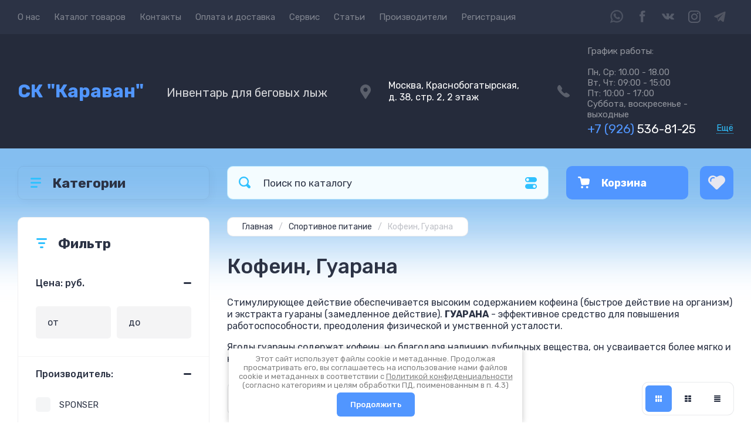

--- FILE ---
content_type: text/html; charset=utf-8
request_url: https://skkaravan.ru/magazin/folder/kofein-guarana
body_size: 36746
content:
<!doctype html>
<html lang="ru">
<meta name="facebook-domain-verification" content="uqfqu9k0k39k5xv4f8gz1ufq3qaei1" />
<head>
<meta charset="utf-8">
<meta name="robots" content="all">
<title>Кофеин, Гуарана </title>
<meta name="description" content="Кофеин, Гуарана ">
<meta name="keywords" content="Кофеин, Гуарана ">
<meta name="SKYPE_TOOLBAR" content="SKYPE_TOOLBAR_PARSER_COMPATIBLE">
<meta name="viewport" content="width=device-width, initial-scale=1.0, maximum-scale=1.0, user-scalable=no">
<meta name="format-detection" content="telephone=no">
<meta http-equiv="x-rim-auto-match" content="none">
<!-- JQuery -->
<script src="/g/libs/jquery/1.10.2/jquery.min.js" charset="utf-8"></script>
<!-- JQuery -->




	<style>
		.site-header{flex:none}.header-top{padding:0 30px}@media (max-width: 767px){.header-top{padding:0}}.header-top__inner_ht{max-width:1398px;width:100%;margin:0 auto;display:flex}@media (max-width: 767px){.header-top__inner_ht{-webkit-align-items:center;-moz-align-items:center;align-items:center}}.header-top__left_ht{width:calc(100% - 210px)}@media (max-width: 1023px){.header-top__left_ht{width:calc(100% - 60px)}}@media (max-width: 767px){.header-top__left_ht{display:none}}.header-top .mob-burger-btn{display:none;width:60px;height:60px;position:relative;cursor:pointer}@media (max-width: 767px){.header-top .mob-burger-btn{display:block}}.header-top .mob-burger-btn:before{position:absolute;content:'';top:20px;left:20px;width:20px;height:20px}@media (max-width: 1023px){.header-top__right_ht{margin-left:auto}}@media (max-width: 767px){.header-top__right_ht{display:flex;-webkit-align-items:center;-moz-align-items:center;align-items:center}}.header-top__login_btn_ht{font-weight:700;font-size:17px;padding:19px 33px 20px 10px;width:210px;text-align:right;position:relative;cursor:pointer}@media (max-width: 1023px){.header-top__login_btn_ht{padding:0;height:60px;font-size:0;width:60px}}@media (max-width: 767px){.header-top__login_btn_ht{width:40px}}.header-top__login_btn_ht:before{position:absolute;top:50%;margin-top:-10px;right:0;content:'';width:15px;height:20px}@media (max-width: 767px){.header-top__login_btn_ht:before{right:13px}}.top_menu{padding:0;margin:0;list-style:none;font-size:0;z-index:10}.top_menu li{position:relative}.top_menu>li{display:inline-block;vertical-align:middle}.top_menu>li:first-child>a{padding-left:0}.top_menu>li>a{display:block;padding:20px 12px;font-size:15px;text-decoration:none}.top_menu>li ul{display:none;padding:20px 30px;margin:2px 0 0 12px;list-style:none;font-size:0;position:absolute;top:100%;left:0;border-radius:0 10px 10px 10px;width:270px;z-index:130}.top_menu>li ul:before{position:absolute;content:'';top:-7px;left:0}.top_menu>li ul li{display:block}.top_menu>li ul li a{font-size:15px;text-decoration:none;display:block;padding:15px 0}.top_menu>li ul li ul{top:0;right:100%;border-radius:10px;left:auto}.top_menu>li ul li ul:before{display:none}.top_menu .flexMenu-popup{right:0;left:auto;border-radius:10px 0 10px 10px}.top_menu .flexMenu-popup:before{left:auto;right:0}.top_menu li.flexMenu-popup li ul{left:-100%}.top_menu>li ul.right_level{left:-100%;top:100%}.top_menu>li ul.right_level ul{left:-100%;top:100%}.top_menu li.flexMenu-viewMore>a{width:34px;font-size:0;height:20px;border-radius:5px;padding:0;margin-left:12px}.header-bottom{position:relative;padding:0 30px}@media (max-width: 767px){.header-bottom{padding:0 20px}}.header-bottom__inner_hb{max-width:1398px;width:100%;margin:0 auto;display:flex;-webkit-align-items:center;-moz-align-items:center;align-items:center;min-height:130px;-webkit-flex-wrap:wrap;-moz-flex-wrap:wrap;-ms-flex-wrap:wrap;flex-wrap:wrap}.header-bottom__logo_hb{-webkit-box-flex:1;-webkit-flex:1 0 1%;-moz-box-flex:1;-moz-flex:1 0 1%;-ms-flex:1 0 1%;flex:1 0 1%;padding:20px 20px 20px 0;font-size:0;display:flex;-webkit-align-items:center;-moz-align-items:center;align-items:center;-webkit-flex-wrap:wrap;-moz-flex-wrap:wrap;-ms-flex-wrap:wrap;flex-wrap:wrap}@media (max-width: 767px){.header-bottom__logo_hb{-webkit-box-flex:1;-webkit-flex:1 0 100%;-moz-box-flex:1;-moz-flex:1 0 100%;-ms-flex:1 0 100%;flex:1 0 100%;padding:19px 0 20px;-webkit-box-pack:center;-ms-flex-pack:center;-webkit-justify-content:center;-moz-justify-content:center;justify-content:center}}.header-bottom__logo_pic_hb{display:block;margin:10px 20px 10px 0}@media (max-width: 767px){.header-bottom__logo_pic_hb{margin:0 0 20px}}.header-bottom__logo_pic_hb img{max-width:100%;height:auto}@media (max-width: 767px){.header-bottom__name_desc_hb{text-align:center;width:100%}}.header-bottom__logo_name_hb{font-weight:700;font-size:31px;margin:0 39px 0 0;display:inline-block;vertical-align:middle;text-decoration:none}@media (max-width: 1260px){.header-bottom__logo_name_hb{margin:0 0 4px;font-size:29px}}@media (max-width: 767px){.header-bottom__logo_name_hb{margin:0 0 5px}}.header-bottom__desc_hb{display:inline-block;vertical-align:middle;font-size:20px;margin-top:5px}@media (max-width: 1260px){.header-bottom__desc_hb{margin:0;display:block;font-size:19px}}@media (max-width: 767px){.header-bottom__desc_hb{font-size:18px}}.header-bottom__contacts_hb{width:636px;display:flex;-webkit-align-items:center;-moz-align-items:center;align-items:center;-webkit-box-pack:justify;-ms-flex-pack:justify;-webkit-justify-content:space-between;-moz-justify-content:space-between;justify-content:space-between}@media (max-width: 1260px){.header-bottom__contacts_hb{width:575px}}@media (max-width: 1023px){.header-bottom__contacts_hb{width:50%;min-width:280px}}@media (max-width: 767px){.header-bottom__contacts_hb{display:none}}.header-bottom__addres_hb{width:290px;font-size:16px;padding:20px 10px 20px 48px}@media (max-width: 1260px){.header-bottom__addres_hb{padding-top:13px}}@media (max-width: 1023px){.header-bottom__addres_hb{display:none}}.header-bottom__cont_block_hb{width:280px;padding:20px 0 20px 51px;display:flex;-webkit-box-align:end;-ms-flex-align:end;-webkit-align-items:flex-end;-moz-align-items:flex-end;align-items:flex-end;-webkit-box-pack:justify;-ms-flex-pack:justify;-webkit-justify-content:space-between;-moz-justify-content:space-between;justify-content:space-between;margin-left:auto}@media (max-width: 1260px){.header-bottom__cont_block_hb{min-width:252px;width:auto;max-width:280px}}.header-bottom__work_time_hb{font-size:15px;padding-bottom:3px}.header-bottom__phone_hb div a{font-size:21px;text-decoration:none}@media (max-width: 1260px){.header-bottom__phone_hb div a{font-size:18px}}.header-bottom__phone_hb div a span{display:inline-block;vertical-align:top;margin-right:5px}.contacts-popap{position:relative;width:50px;padding:0 0 5px 10px;text-align:right}@media (max-width: 767px){.contacts-popap{width:40px;height:60px;padding:0}}.contacts-popap__btn_cp{text-align:right;padding:0;cursor:pointer;font-size:15px;display:inline-block;flex:none}@media (max-width: 767px){.contacts-popap__btn_cp{font-size:0;position:relative;width:40px;height:60px;display:block}}.contacts-popap__btn_cp:before{display:none;position:absolute;content:'';top:0;left:0;width:100%;height:100%}@media (max-width: 767px){.contacts-popap__btn_cp:before{display:block}}.contacts-popap__block_cp{position:absolute;top:100%;right:0;border-radius:10px 0 10px 10px;width:400px;padding:67px 50px 50px;margin:10px 0 0;text-align:left;opacity:0;visibility:hidden;z-index:101}@media (max-width: 639px){.contacts-popap__block_cp{position:fixed;top:0;left:0;width:100%;right:0;bottom:0;overflow:hidden;overflow-y:auto;max-width:100%;padding:60px 30px 40px;margin:0;border-radius:0;margin:0}}.contacts-popap__block_cp.opened{opacity:1;visibility:visible}.contacts-popap__block_cp:before{position:absolute;content:'';right:0;top:-11px}@media (max-width: 639px){.contacts-popap__block_cp:before{display:none}}.contacts-popap__title_cp{font-weight:700;font-size:30px;padding:0 0 10px}@media (max-width: 639px){.contacts-popap__title_cp{font-size:25px}}.contacts-popap__phones_cp{padding:0 0 0 46px;margin:30px 0}@media (max-width: 639px){.contacts-popap__phones_cp{margin:14px 0 30px}}.contacts-popap__phones_title_cp{font-weight:500;font-size:16px;padding-bottom:15px}.contacts-popap__phones_body_cp div a{font-weight:500;font-size:20px;text-decoration:none;display:block;margin-bottom:5px}@media (max-width: 639px){.contacts-popap__phones_body_cp div a{font-size:18px}}.contacts-popap__phones_body_cp div a span{display:inline-block;vertical-align:top;margin-right:5px}.contacts-popap__addr_cp{padding:0 0 0 46px;margin:30px 0}.contacts-popap__addr_title_cp{font-weight:500;font-size:16px;padding-bottom:15px}.contacts-popap__addr_body_cp{font-size:17px}@media (max-width: 639px){.contacts-popap__addr_body_cp{font-size:15px}}.contacts-popap__work_cp{padding:0 0 0 46px;margin:30px 0}.contacts-popap__work_title_cp{font-weight:500;font-size:16px;padding-bottom:15px}.contacts-popap__work_body_cp{font-size:17px}@media (max-width: 639px){.contacts-popap__work_body_cp{font-size:15px}}.contacts-popap__social_cp{font-size:0;margin-left:-11px}.contacts-popap__social_cp a{position:relative;vertical-align:top;display:inline-block;text-decoration:none;width:22px;height:22px;margin:0 11px 2px}.contacts-popap__social_cp a:hover .ic1{opacity:0}.contacts-popap__social_cp a:hover .ic2{opacity:1}.contacts-popap__social_cp a .icon{display:flex;-webkit-align-items:center;-moz-align-items:center;align-items:center;-webkit-box-pack:center;-ms-flex-pack:center;-webkit-justify-content:center;-moz-justify-content:center;justify-content:center;position:absolute;top:0;left:0;width:100%;height:100%;overflow:hidden}.contacts-popap__social_cp a .icon img{max-width:100%;height:auto}.contacts-popap__social_cp a .ic2{opacity:0}.site-container{-webkit-box-flex:1;-webkit-flex:1 0 auto;-moz-box-flex:1;-moz-flex:1 0 auto;-ms-flex:1 0 auto;flex:1 0 auto;padding:30px 30px 40px}@media (max-width: 1260px){.site-container{padding-bottom:30px}}@media (max-width: 1023px){.site-container{padding:20px 30px 29px}}@media (max-width: 767px){.site-container{padding:20px 20px 0}}.site-container__inner_sc{max-width:1398px;width:100%;margin:0 auto;display:flex;-webkit-flex-wrap:wrap;-moz-flex-wrap:wrap;-ms-flex-wrap:wrap;flex-wrap:wrap}.site-container.site-container-product{padding-bottom:159px}@media (max-width: 1260px){.site-container.site-container-product{padding-bottom:91px}}@media (max-width: 1023px){.site-container.site-container-product{padding-bottom:87px}}@media (max-width: 767px){.site-container.site-container-product{padding-bottom:74px}}.container-left{width:327px;margin-right:30px}@media (max-width: 1260px){.container-left{-webkit-box-ordinal-group:3;-moz-box-ordinal-group:3;-webkit-order:2;-moz-order:2;-ms-flex-order:2;order:2;width:calc(100% + 30px);margin:0 -15px;display:flex;-webkit-flex-wrap:wrap;-moz-flex-wrap:wrap;-ms-flex-wrap:wrap;flex-wrap:wrap;-webkit-box-align:start;-ms-flex-align:start;-webkit-align-items:flex-start;-moz-align-items:flex-start;align-items:flex-start}}@media (max-width: 1023px){.container-left{width:100%;margin:0}}@media (max-width: 1260px){.container-left.container-left-folder{display:none}}.container-right{width:100%;position:relative;padding-top:87px}.container-right.container-right-main{width:calc(100% - 357px)}@media (max-width: 1260px){.container-right.container-right-main{width:100%}}@media (max-width: 1023px){.container-right{padding-top:77px}}@media (max-width: 639px){.container-right{padding-top:97px}}.site-main{padding:0 0 60px}@media (max-width: 767px){.site-main{padding:0 0 50px}}.cat-menu-wrap{border-radius:10px;padding:28px 30px 30px;margin:0 0 30px}@media (max-width: 1260px){.cat-menu-wrap{display:none}}.cat-menu-title{font-weight:700;font-size:23px;padding:0 0 20px 38px;position:relative}.cat-menu-title:before{position:absolute;content:'';top:3px;left:-2px;width:20px;height:20px}.cat_menu{margin:0;padding:11px 0 0;list-style:none}.cat_menu>li{display:block}.cat_menu>li.sublevel>a:before{opacity:1}.cat_menu>li>a{display:block;text-decoration:none;font-size:17px;padding:15px 0;position:relative}.cat_menu>li>a:before{position:absolute;content:'';top:50%;margin-top:-6px;right:0;width:8px;height:12px;opacity:0}.cat_menu>li ul{position:absolute;border-radius:0 10px 10px 10px;padding:30px 30px 40px;margin:0 0 0 30px;z-index:100;list-style:none;width:327px;display:none}.cat_menu>li ul li{display:block}.cat_menu>li ul li.sublevel>a:before{opacity:1}.cat_menu>li ul li a{display:block;text-decoration:none;font-size:17px;padding:16px 0;position:relative}.cat_menu>li ul li a:before{position:absolute;content:'';top:50%;margin-top:-6px;right:0;width:8px;height:12px;opacity:0}.cat_menu li.parentItem a{font-weight:500;font-size:21px;padding:0 0 25px}.cat-menu-wrap .cat_menu>li:nth-child(n+8){display:none}.cat-menu-wrap .fold-more-button{font-weight:400;cursor:pointer;font-size:14px;display:inline-block;padding:9px 50px 9px 20px;margin-top:38px;border-radius:5px}.cat-menu-wrap .fold-more-button.active{padding:9px 20px}.search-panel{position:absolute;top:0;left:0;right:0;z-index:100;height:57px}@media (min-width: 1261px){.search-panel{left:357px}.search-panel.search-panel-main-pages{left:0}.search-panel.search-panel-folder{left:0}}.search-panel.fix{position:fixed;top:0;left:0;right:0;padding:10px 30px;z-index:120;height:77px}@media (max-width: 767px){.search-panel.fix{position:absolute;padding:0}}.search-panel.fix .search-panel__inner_sp{max-width:1398px;width:100%;margin:0 auto}@media (min-width: 1261px){.search-panel.fix .fix-burger-btn{display:block}}.search-panel__inner_sp{display:flex;align-items:center}.search-panel .search-block{-webkit-box-flex:1;-webkit-flex:1 0 1%;-moz-box-flex:1;-moz-flex:1 0 1%;-ms-flex:1 0 1%;flex:1 0 1%;display:flex;border-radius:10px;margin-right:30px}@media (max-width: 1023px){.search-panel .search-block{margin-right:20px}}@media (max-width: 767px){.search-panel .search-block{margin:0}}.search-panel .site-search{width:calc(100% - 60px);height:57px;display:flex}.search-panel .site-search__text_ss{-webkit-box-flex:1;-webkit-flex:1 0 1%;-moz-box-flex:1;-moz-flex:1 0 1%;-ms-flex:1 0 1%;flex:1 0 1%;-webkit-box-ordinal-group:3;-moz-box-ordinal-group:3;-webkit-order:2;-moz-order:2;-ms-flex-order:2;order:2;font-size:17px;outline:none}@media (max-width: 767px){.search-panel .site-search__text_ss{width:calc(100% - 60px);flex:none}}.search-panel .site-search__btn_ss{height:100%;width:60px;font-size:0;outline:none}.search-panel .search-param-btn{height:57px;width:60px;border-radius:10px;position:relative;cursor:pointer}.search-panel .search-param-btn:before{position:absolute;content:'';width:100%;height:100%;top:0;left:0}.search-panel #shop2-cart-preview{width:0;height:0;opacity:0;visibility:hidden;font-size:0}.panel-cat-menu{position:absolute;margin-right:30px;width:327px;z-index:112;top:0;left:0}.panel-cat-menu.active .panel-cat-menu__btn{border-radius:10px 10px 0 0}.panel-cat-menu.active .cat_menu{display:block}.panel-cat-menu.panel-cat-folder{left:-357px}.panel-cat-menu.panel-cat-main{display:none}@media (max-width: 1260px){.panel-cat-menu{display:none}}.panel-cat-menu__btn{padding:13.5px 15px 13.5px 58px;border-radius:10px}.panel-cat-menu__btn:before{top:17px;left:20px}.panel-cat-menu .cat_menu{position:absolute;top:100%;left:0;right:0;padding:30px;border-radius:0 0 10px 10px;display:none}.main-slider{position:relative;font-size:0;border-radius:10px;overflow:hidden;margin-bottom:30px;max-height:686px;overflow:hidden}@media (max-width: 1023px){.main-slider{margin-bottom:20px}}@media (max-width: 767px){.main-slider{margin:0 -20px 20px;border-radius:0}}.main-slider__item_in_ms{display:block;position:relative;height:550px}@media (max-width: 1023px){.main-slider__item_in_ms{height:382px}}@media (max-width: 767px){.main-slider__item_in_ms{height:282px}}.main-slider__item_link_ms{position:absolute;top:0;left:0;right:0;bottom:0;display:block;z-index:1}.main-slider__image_ms{position:absolute;top:0;left:0;right:0;bottom:0;display:block}.main-slider__image_ms.top_dark:before{position:absolute;content:'';top:0;left:0;width:100%;height:100%}.main-slider__image_ms img{max-width:none;width:100%;height:100%;-o-object-fit:cover;object-fit:cover;-o-object-position:50% 50%;object-position:50% 50%}.main-slider__info_ms{position:relative;display:flex;-webkit-box-direction:normal;-webkit-box-orient:vertical;-moz-box-direction:normal;-moz-box-orient:vertical;-webkit-flex-direction:column;-moz-flex-direction:column;-ms-flex-direction:column;flex-direction:column;-webkit-box-align:start;-ms-flex-align:start;-webkit-align-items:flex-start;-moz-align-items:flex-start;align-items:flex-start;-webkit-box-pack:justify;-ms-flex-pack:justify;-webkit-justify-content:space-between;-moz-justify-content:space-between;justify-content:space-between}.main-slider__flag_ms{border-radius:5px;font-weight:500;font-size:15px;padding:6px 20px;display:block}@media (max-width: 767px){.main-slider__flag_ms{font-size:13px;padding:4.5px 15px}}.main-slider__text_ms{display:block}.main-slider__title_ms{font-weight:500;font-size:48px;padding-bottom:14px;display:block}@media (max-width: 1023px){.main-slider__title_ms{padding-bottom:10px;font-size:38px}}@media (max-width: 767px){.main-slider__title_ms{font-size:26px}}.main-slider__desc_ms{font-size:21px;display:block;margin-bottom:10px}@media (max-width: 1023px){.main-slider__desc_ms{font-size:16px;margin-bottom:0}}@media (max-width: 767px){.main-slider__desc_ms{font-size:14px}}.main-slider__price_wrap_ms{display:block}.main-slider__old_price_ms{font-size:16px;padding-bottom:14px;display:block}@media (max-width: 767px){.main-slider__old_price_ms{font-size:15px}}.main-slider__old_price_ms span{font-weight:400}.main-slider__old_price_ms .old_price_title{display:inline-block;margin-right:3px}.main-slider__old_price_ms .old_price_cur{display:inline-block;margin-left:3px}.main-slider__price_ms{border-radius:5px;font-weight:700;font-size:24px;display:inline-block;padding:10px 60px 10px 20px;position:relative;min-width:220px}.main-slider__price_ms span{font-weight:400;font-size:18px;display:inline-block;margin-left:3px}@media (max-width: 767px){.main-slider__price_ms{font-size:19px;padding:8.5px 20px;min-width:172px}.main-slider__price_ms span{font-weight:16px}}.main-slider__price_ms:before{position:absolute;content:'';top:50%;margin-top:-10px;right:60px;width:1px;height:20px}.main-slider .slider-counter{position:absolute;bottom:60px;right:60px;font-size:0;border-radius:5px;display:flex;-webkit-align-items:center;-moz-align-items:center;align-items:center;overflow:hidden;height:50px}@media (max-width: 1023px){.main-slider .slider-counter{bottom:40px;right:40px}}@media (max-width: 767px){.main-slider .slider-counter{display:none}}.main-slider .slider-counter .count_num{font-weight:700;font-size:15px;width:30px;padding:1px 3px;text-align:center;margin-right:-1px}.main-slider .slider-counter .count_all{font-weight:300;font-size:15px;width:30px;padding:1px 3px;text-align:center}.main-slider__small-slider{position:absolute;top:60px;left:60px;bottom:61px;right:250px}@media (max-width: 1023px){.main-slider__small-slider{top:40px;left:40px;bottom:40px;right:210px}}@media (max-width: 767px){.main-slider__small-slider{top:20px;left:20px;bottom:20px;right:20px}}.main-slider__info_ms{height:429px}@media (max-width: 1023px){.main-slider__info_ms{height:302px}}@media (max-width: 767px){.main-slider__info_ms{height:242px}}
	</style>




<!-- Common js -->
	<link rel="stylesheet" href="/g/css/styles_articles_tpl.css">
<meta name="yandex-verification" content="c098d2d3ff5eb74d" />
<meta name="google-site-verification" content="AlbCl4b5sOftJQ71j-vDAEncUZuz8tMNrUDEKTSV8Wg" />
<meta name="yandex-verification" content="c098d2d3ff5eb74d" />

            <!-- 46b9544ffa2e5e73c3c971fe2ede35a5 -->
            <script src='/shared/s3/js/lang/ru.js'></script>
            <script src='/shared/s3/js/common.min.js'></script>
        <link rel='stylesheet' type='text/css' href='/shared/s3/css/calendar.css' /><link rel='stylesheet' type='text/css' href='/shared/highslide-4.1.13/highslide.min.css'/>
<script type='text/javascript' src='/shared/highslide-4.1.13/highslide-full.packed.js'></script>
<script type='text/javascript'>
hs.graphicsDir = '/shared/highslide-4.1.13/graphics/';
hs.outlineType = null;
hs.showCredits = false;
hs.lang={cssDirection:'ltr',loadingText:'Загрузка...',loadingTitle:'Кликните чтобы отменить',focusTitle:'Нажмите чтобы перенести вперёд',fullExpandTitle:'Увеличить',fullExpandText:'Полноэкранный',previousText:'Предыдущий',previousTitle:'Назад (стрелка влево)',nextText:'Далее',nextTitle:'Далее (стрелка вправо)',moveTitle:'Передвинуть',moveText:'Передвинуть',closeText:'Закрыть',closeTitle:'Закрыть (Esc)',resizeTitle:'Восстановить размер',playText:'Слайд-шоу',playTitle:'Слайд-шоу (пробел)',pauseText:'Пауза',pauseTitle:'Приостановить слайд-шоу (пробел)',number:'Изображение %1/%2',restoreTitle:'Нажмите чтобы посмотреть картинку, используйте мышь для перетаскивания. Используйте клавиши вперёд и назад'};</script>
<link rel="icon" href="/favicon.svg" type="image/svg+xml">

<!--s3_require-->
<link rel="stylesheet" href="/g/basestyle/1.0.1/user/user.css" type="text/css"/>
<link rel="stylesheet" href="/g/basestyle/1.0.1/user/user.blue.css" type="text/css"/>
<script type="text/javascript" src="/g/basestyle/1.0.1/user/user.js" async></script>
<!--/s3_require-->

<!--s3_goal-->
<script src="/g/s3/goal/1.0.0/s3.goal.js"></script>
<script>new s3.Goal({map:[], goals: [], ecommerce:[]});</script>
<!--/s3_goal-->
<!-- Common js -->

<!-- Shop init -->
			
		
		
		
			<link rel="stylesheet" type="text/css" href="/g/shop2v2/default/css/theme.less.css">		
			<script type="text/javascript" src="/g/shop2v2/default/js/shop2v2-plugins.js"></script>
		
			<script type="text/javascript" src="/g/shop2v2/default/js/shop2.2.min.js"></script>
		
	<script type="text/javascript">shop2.init({"productRefs": [],"apiHash": {"getPromoProducts":"ae5c239b8333b14d6fe1932e0e79c515","getSearchMatches":"b9dfebf2041f83cb312f4d47049e3316","getFolderCustomFields":"a0152376467fed0108d535841d5495df","getProductListItem":"222796db55e735cd6713e3734fab7339","cartAddItem":"f1e67c00fa97f2fcd28a37624bd18fee","cartRemoveItem":"f01552561a7340127844283c71d50428","cartUpdate":"7220ebdfb9199d4a002074a117c5d7c4","cartRemoveCoupon":"da85c1d7d77d3fc9d59b51e1fae1c5a0","cartAddCoupon":"46c0f46cd92b765da5dd8724136723fa","deliveryCalc":"485f607952bba29205673e09fa70a7b9","printOrder":"f3d5419f886a4717844e6cabebd35296","cancelOrder":"577f74b52f154afe062b14eb1aad5923","cancelOrderNotify":"8036b385de6c263e034fe3c46d9f2595","repeatOrder":"09707f17e8856dcd8dcb7b4d75d452f9","paymentMethods":"baff3e2b8a987771b576927b7442d0dc","compare":"58dde98241a858c684a4b3aea8408440"},"hash": null,"verId": 177084,"mode": "folder","step": "","uri": "/magazin","IMAGES_DIR": "/d/","my": {"show_sections":false,"buy_alias":"\u0412 \u043a\u043e\u0440\u0437\u0438\u043d\u0443","buy_mod":true,"buy_kind":true,"on_shop2_btn":true,"gr_auth_placeholder":true,"gr_show_collcetions_amount":true,"gr_kinds_slider":true,"gr_cart_titles":true,"gr_filter_range_slider":true,"gr_search_range_slider":true,"gr_add_to_compare_text":"\u0421\u0440\u0430\u0432\u043d\u0438\u0442\u044c","search_form_btn":"\u041d\u0430\u0439\u0442\u0438","gr_login_placeholered":true,"gr_unwrap_login_btns":true,"gr_filter_remodal_res":"1260","gr_sorting_no_filter":true,"gr_filter_remodal":true,"gr_filter_placeholders":true,"gr_only_filter_result":true,"gr_result_wrap":true,"gr_filter_reset_text":"\u0421\u0431\u0440\u043e\u0441\u0438\u0442\u044c","gr_view_class":" view_opened view-1","gr_filter_sorting_by":"\u0421\u043e\u0440\u0442\u0438\u0440\u043e\u0432\u0430\u0442\u044c \u043f\u043e","gr_by_price_desc":"\u0421\u0430\u043c\u044b\u0435 \u0434\u043e\u0440\u043e\u0433\u0438\u0435","gr_by_price_asc":"\u0421\u0430\u043c\u044b\u0435 \u0434\u0435\u0448\u0435\u0432\u044b\u0435","gr_by_name_desc":"\u041d\u0430\u0437\u0432\u0430\u043d\u0438\u0435 \u043e\u0442 \u0410","gr_by_name_asc":"\u041d\u0430\u0437\u0432\u0430\u043d\u0438\u0435 \u043e\u0442 \u042f","gr_vendor_in_thumbs":true,"gr_show_options_text":"\u0412\u0441\u0435 \u043f\u0430\u0440\u0430\u043c\u0435\u0442\u0440\u044b","gr_show_titles":true,"gr_hide_list_params":true,"gr_hide_list_buy":true,"gr_pagelist_only_icons":true,"gr_h1_in_column":true,"gr_options_more_btn":"\u0412\u0441\u0435 \u043f\u0430\u0440\u0430\u043c\u0435\u0442\u0440\u044b","gr_pluso_title":"\u041f\u043e\u0434\u0435\u043b\u0438\u0442\u044c\u0441\u044f:","gr_product_one_click":"\u041a\u0443\u043f\u0438\u0442\u044c \u0432 1 \u043a\u043b\u0438\u043a","gr_rev_counter_parentheses_hide":true,"gr_cart_auth_remodal":true,"gr_cart_show_options_text":"\u0412\u0441\u0435 \u043f\u0430\u0440\u0430\u043c\u0435\u0442\u0440\u044b","gr_cart_total_title":"\u0420\u0430\u0441\u0447\u0435\u0442","gr_cart_reg_placeholder":true,"gr_cart_preview_version":"2.2.110.2-power-tools-shop-cart-preview","gr_hide_no_amount_rating":true,"gr_search_form_title":"\u0420\u0430\u0441\u0448\u0438\u0440\u0435\u043d\u043d\u044b\u0439 \u043f\u043e\u0438\u0441\u043a","gr_cart_preview_sum":"\u041d\u0430 \u0441\u0443\u043c\u043c\u0443:","gr_filter_select_btn":"\u0435\u0449\u0435","gr_compare_class":" ","gr_main_blocks_version":"global:shop2.2.110-power-tools-shop-main-blocks.tpl","gr_collections_item":"global:shop2.2.110-power-tools-shop-product-item-collections.tpl","gr_collections_blocks":"global:shop2.2.110-power-tools-shop-product-item-collections-blocks.tpl","gr_cart_page_version":"global:shop2.2.110-power-tools-shop-additional-cart.tpl","gr_product_item_desc":"global:shop2.2.110-power-tools-shop-product-item-desc.tpl","gr_product_template_name":"shop2.2.110-power-tools-shop-product-list-thumbs.tpl","gr_product_page_version":"global:shop2.2.110-power-tools-shop-additional-product.tpl","gr_image_lazy_load":true,"gr_pagelist_lazy_load":true,"lazy_load_subpages":true,"gr_fast_cart_product":true,"gr_product_quick_view":true,"gr_buy_btn_data_url":true,"gr_shop2_msg":true,"gr_shop2_msg_style":true,"gr_additional_work_btn":true},"shop2_cart_order_payments": 1,"cf_margin_price_enabled": 0,"maps_yandex_key":"9534e74c-bd7c-4633-a0bb-b48d8468faf8","maps_google_key":""});shop2.filter._pre_params = "&s[folder_id]=188486702";</script>
<style type="text/css">.product-item-thumb {width: 440px;}.product-item-thumb .product-image, .product-item-simple .product-image {height: 440px;width: 440px;}.product-item-thumb .product-amount .amount-title {width: 344px;}.product-item-thumb .product-price {width: 390px;}.shop2-product .product-side-l {width: 200px;}.shop2-product .product-image {height: 190px;width: 200px;}.shop2-product .product-thumbnails li {width: 56px;height: 56px;}</style>
<!-- Shop init -->

<!-- Theme styles -->
	
		    <link rel="stylesheet" href="/g/templates/shop2/2.110.2/power-tools-shop/themes/theme7/theme.scss.css">
	

<!-- Theme styles -->



<link rel="stylesheet" href="/g/templates/shop2/2.110.2/power-tools-shop/css/global_styles.css">

<link rel="stylesheet" href="/t/v113/images/site.addons.scss.css">

<script>
	let is_shop = true;
	let is_user = false;
	window._s3Lang.ADD_TO_FAVORITE = 'Добавить в избранное';
	window._s3Lang.FORUM_FAVORITES = 'Избранное';
</script>
<link rel="stylesheet" href="/t/v113/images/site.favorites.scss.css">

<!-- Facebook Pixel Code -->
<script>
!function(f,b,e,v,n,t,s)
{if(f.fbq)return;n=f.fbq=function(){n.callMethod?
n.callMethod.apply(n,arguments):n.queue.push(arguments)};
if(!f._fbq)f._fbq=n;n.push=n;n.loaded=!0;n.version='2.0';
n.queue=[];t=b.createElement(e);t.async=!0;
t.src=v;s=b.getElementsByTagName(e)[0];
s.parentNode.insertBefore(t,s)}(window, document,'script',
'https://connect.facebook.net/en_US/fbevents.js');
fbq('init', '1308090449617354');
fbq('track', 'PageView');
</script>
<noscript><img height="1" width="1" style="display:none" src="https://www.facebook.com/tr?id=1308090449617354&ev=PageView&noscript=1"/></noscript>
<!-- End Facebook Pixel Code -->

<meta name="google-site-verification" content="n_EMtw1ZqvP8fC8NK-YcE4mb3OLA8Zta9phnjSrNHNY" />

	<script>
		!function (w, d, t) {
		  w.TiktokAnalyticsObject=t;var ttq=w[t]=w[t]||[];ttq.methods=["page","track","identify","instances","debug","on","off","once","ready","alias","group","enableCookie","disableCookie"],ttq.setAndDefer=function(t,e){t[e]=function(){t.push([e].concat(Array.prototype.slice.call(arguments,0)))}};for(var i=0;i<ttq.methods.length;i++)ttq.setAndDefer(ttq,ttq.methods[i]);ttq.instance=function(t){for(var e=ttq._i[t]||[],n=0;n<ttq.methods.length;n++
)ttq.setAndDefer(e,ttq.methods[n]);return e},ttq.load=function(e,n){var i="https://analytics.tiktok.com/i18n/pixel/events.js";ttq._i=ttq._i||{},ttq._i[e]=[],ttq._i[e]._u=i,ttq._t=ttq._t||{},ttq._t[e]=+new Date,ttq._o=ttq._o||{},ttq._o[e]=n||{};n=document.createElement("script");n.type="text/javascript",n.async=!0,n.src=i+"?sdkid="+e+"&lib="+t;e=document.getElementsByTagName("script")[0];e.parentNode.insertBefore(n,e)};
		
		  ttq.load('C72C16KRNSL7U6V4U9DG');
		  ttq.page();
		}(window, document, 'ttq');
	</script>



<script>
	$(document).ready(function() {
		$(".form-item__personal_data a").attr("onclick", "window.open(this.href, '', ''); return false;");
	});
</script>

</head><link rel="stylesheet" href="/t/v113/images/css/designblock.scss.css">
<body class="site shop2_msg_style">
	<div class="site__wrapper">

		<div class="burger-block">
			<div class="burger-block__panel_bb">
				<button class="close_btn">
		            <span>Закрыть</span>
		        </button>

		        <div class="burger-block__panel_in_bb">
		        	<div class="burger-block__title_bb">Категории</div>
		        	<nav class="burger-block__body_bb"></nav>
		        	<nav class="burger-block__menu_body_bb"></nav>
		        </div>
			</div>
		</div>
		
		
		<header class="site-header">

			<div class="header-top">
				<div class="header-top__inner_ht">

					<div class="mob-burger-btn">&nbsp;</div>
					<div class="header-top__left_ht">											
						<nav class="header-top__menu_ht">
							<ul class="top_menu">
			                  			                      			                      			                          <li class="has"><a href="/about">О нас</a>
			                      			                      			                  			                      			                          			                                  </li>
			                              			                          			                      			                      			                          <li class=""><a href="http://skkaravan.ru/magazin">Каталог товаров</a>
			                      			                      			                  			                      			                          			                                  </li>
			                              			                          			                      			                      			                          <li class=""><a href="/address">Контакты</a>
			                      			                      			                  			                      			                          			                                  </li>
			                              			                          			                      			                      			                          <li class="has"><a href="/oplata_i_dostavka">Оплата и доставка</a>
			                      			                      			                  			                      			                          			                                  </li>
			                              			                          			                      			                      			                          <li class=""><a href="/servis">Сервис</a>
			                      			                      			                  			                      			                          			                                  </li>
			                              			                          			                      			                      			                          <li class=""><a href="/stati">Статьи</a>
			                      			                      			                  			                      			                          			                                  </li>
			                              			                          			                      			                      			                          <li class=""><a href="/magazin/vendors">Производители</a>
			                      			                      			                  			                      			                          			                                  </li>
			                              			                          			                      			                      			                          <li class=""><a href="/users">Регистрация</a>
			                      			                      			                  			                  </li>
			              </ul>
						</nav>
					</div>
					
					<div class="header-top__right_ht">
																		<div class="contacts-popap__social_cp contacts-popap__social_cp2">
														<a href="https://api.whatsapp.com/send?phone=79265368125" target="_blank"><span class="icon ic1"><img src="/thumb/2/2IELu15sK9sYLOxt1qmj8Q/22r22/d/whatsapp-svgrepo-com.png"></span><span class="icon ic2"><img src="/thumb/2/2IELu15sK9sYLOxt1qmj8Q/22r22/d/whatsapp-svgrepo-com.png"></span></a>
														<a href="https://www.facebook.com/skkaravan" target="_blank"><span class="icon ic1"><img src="/thumb/2/T9IAqyAI9ZYOUxWp1m80jw/22r22/d/vector_1.svg"></span><span class="icon ic2"><img src="/thumb/2/454qHtTsNMsItD2dHUK19Q/22r22/d/vector_5.svg"></span></a>
														<a href="https://vk.com/skkaravan" target="_blank"><span class="icon ic1"><img src="/thumb/2/ErwPQaU9teoo1cvFNcMbKA/22r22/d/vector_6.svg"></span><span class="icon ic2"><img src="/thumb/2/mgRuSMiCyFCIpKcT0E6iSQ/22r22/d/vector_15.svg"></span></a>
														<a href="https://www.instagram.com/skkaravan/" target="_blank"><span class="icon ic1"><img src="/thumb/2/ugKDaCOwoUXtyAb2o5JDxQ/22r22/d/vector_10.svg"></span><span class="icon ic2"><img src="/thumb/2/hY9D3qZs-3IFEehDcpkfQQ/22r22/d/vector_18.svg"></span></a>
														<a href="https://t.me/skkaravan" target="_blank"><span class="icon ic1"><img src="/thumb/2/hgCpvgQEmF0sWiwq80NpgQ/22r22/d/icons8-telegramma-app_1.svg"></span><span class="icon ic2"><img src="/thumb/2/FNyeL79_1r7Tq8kNHJrz-g/22r22/d/icons8-telegramma-app_2.svg"></span></a>
													</div>
											</div>
				</div>
			</div>

			<div class="header-bottom">
				<div class="header-bottom__inner_hb">
					
					<div class="header-bottom__logo_hb">
												
												<div class="header-bottom__name_desc_hb">
																						<a href="https://skkaravan.ru" class="header-bottom__logo_name_hb">СК &quot;Караван&quot;</a>
																												<div class="header-bottom__desc_hb">Инвентарь для беговых лыж</div>
													</div>
											</div>

					<div class="header-bottom__contacts_hb">
												<div class="header-bottom__addres_hb">
							Москва, Краснобогатырская, д. 38, стр. 2, 2 этаж
						</div>
												
												<div class="header-bottom__cont_block_hb">
							<div class="header-bottom__phones_block_hb">
																<div class="header-bottom__work_time_hb">График работы:<br />
<br />
Пн, Ср: 10.00 - 18.00<br />
Вт, Чт: 09:00 - 15:00<br />
Пт: 10:00 - 17:00<br />
Суббота, воскресенье - выходные</div>
																								<div class="header-bottom__phone_hb">
																											<div><a href="tel:+7 (926)536-81-25"><span>+7 (926)</span>536-81-25</a></div>	
																										</div>
															</div>
							<div class="contacts-popap">
								<div class="contacts-popap__btn_cp">Ещё</div>
								<div class="contacts-popap__block_cp">
									<button class="close_btn">
							            <span>Закрыть</span>
							        </button>	
																        <div class="contacts-popap__title_cp">Контакты</div>
							        
																        <div class="contacts-popap__phones_cp">
							        								        	<div class="contacts-popap__phones_title_cp">Телефоны:</div>
							        								        	<div class="contacts-popap__phones_body_cp">
							        									        		<div><a href="tel:+7 (926)536-81-25"><span>+7 (926)</span>536-81-25</a></div>
							        									        	</div>
							        </div>
							        									
																        <div class="contacts-popap__addr_cp">
							        								        	<div class="contacts-popap__addr_title_cp">Адрес:</div>
							        								        	<div class="contacts-popap__addr_body_cp">
							        		Москва, Краснобогатырская, д. 38, стр. 2, 2 этаж
							        	</div>
							        </div>
							        																        <div class="contacts-popap__work_cp">
							        								        	<div class="contacts-popap__work_title_cp">Время работы:</div>
							        								        	<div class="contacts-popap__work_body_cp">
							        		График работы:<br />
<br />
Пн, Ср: 10.00 - 18.00<br />
Вт, Чт: 09:00 - 15:00<br />
Пт: 10:00 - 17:00<br />
Суббота, воскресенье - выходные
							        	</div>
							        </div>
							        																		<div class="contacts-popap__social_cp">
																				<a href="https://api.whatsapp.com/send?phone=79265368125" target="_blank"><span class="icon ic1"><img src="/thumb/2/2IELu15sK9sYLOxt1qmj8Q/22r22/d/whatsapp-svgrepo-com.png"></span><span class="icon ic2"><img src="/thumb/2/2IELu15sK9sYLOxt1qmj8Q/22r22/d/whatsapp-svgrepo-com.png"></span></a>
																				<a href="https://www.facebook.com/skkaravan" target="_blank"><span class="icon ic1"><img src="/thumb/2/T9IAqyAI9ZYOUxWp1m80jw/22r22/d/vector_1.svg"></span><span class="icon ic2"><img src="/thumb/2/454qHtTsNMsItD2dHUK19Q/22r22/d/vector_5.svg"></span></a>
																				<a href="https://vk.com/skkaravan" target="_blank"><span class="icon ic1"><img src="/thumb/2/ErwPQaU9teoo1cvFNcMbKA/22r22/d/vector_6.svg"></span><span class="icon ic2"><img src="/thumb/2/mgRuSMiCyFCIpKcT0E6iSQ/22r22/d/vector_15.svg"></span></a>
																				<a href="https://www.instagram.com/skkaravan/" target="_blank"><span class="icon ic1"><img src="/thumb/2/ugKDaCOwoUXtyAb2o5JDxQ/22r22/d/vector_10.svg"></span><span class="icon ic2"><img src="/thumb/2/hY9D3qZs-3IFEehDcpkfQQ/22r22/d/vector_18.svg"></span></a>
																				<a href="https://t.me/skkaravan" target="_blank"><span class="icon ic1"><img src="/thumb/2/hgCpvgQEmF0sWiwq80NpgQ/22r22/d/icons8-telegramma-app_1.svg"></span><span class="icon ic2"><img src="/thumb/2/FNyeL79_1r7Tq8kNHJrz-g/22r22/d/icons8-telegramma-app_2.svg"></span></a>
																			</div>
																	</div>
							</div>
						</div>
												
					</div>
				</div>
			</div>
			
		</header> <!-- .site-header -->


		<div class="site-container">

			<div class="site-container__inner_sc">
				
								<aside class="container-left container-left-folder">

					  
					<div class="filter-container">

						

                    
        
                    
        
    
    
                
                	
                <div class="filter-block send_to_modal" 
                                        data-send_res="1260"                     data-filter_class="filter-1" >

                    <div class="filter-block__inner">
                        <form action="#" class="shop2-filter">
                            <a id="shop2-filter"></a>
                            <div class="shop2-filter__header">
                                Фильтр
                            </div>

                                        <div class="shop2-filter__items">
                                                        <div class="shop2-filter__item gr-field-style">
                        <div class="shop2-filter__title active"><span>Цена: руб.</span></div>
                        <div class="shop2-filter__body" style="display: block;">
                            <label class="input-from">
                            	<span class="shop2-filter__subtitle hide">от</span>
                                <input placeholder="от" class="shop2-input-float range-input" type="text" value="" name="s[price][min]"
                                data-range_min="0"
                                />
                                
                            </label>
                            <label class="input-to">
                            	<span class="shop2-filter__subtitle hide">до</span>
                                <input placeholder="до" class="shop2-input-float range-input" type="text" value="" name="s[price][max]"
                                data-range_max="500000"
                                />
                                
                            </label>
                                                            <div class="input_range_slider"></div>
                                                    </div>
                    </div>
                
                                                        <div class="shop2-filter__item gr-field-style">
                        <div class="shop2-filter__title active"><span>Производитель:</span></div>
                        <div class="shop2-filter__body" style="display: block;">
                            
                                                            <div class="shop2-filter__params">
                                                                            <div class="shop2-filter__checkbox">
                                            <a href="#" data-name="s[vendor_id][]" data-value="8963009" class="param-val">
                                                SPONSER
                                            </a>
                                        </div>
                                                                    </div>
                                                                                                                       
                        </div>
                    </div>
                
                                
                	                												    <div class="shop2-filter__item type-select gr-field-style">
						        <div class="shop2-filter__title"><span>Новинка:</span></div>
					            						        <div class="shop2-filter__body">
						            <select name="s[flags][2]">
							            <option value="" selected="selected">Все</option>
							            <option value="1">да</option>
							            <option value="0">нет</option>
							        </select>
						        </div>
						    </div>
				    																		    <div class="shop2-filter__item type-select gr-field-style">
						        <div class="shop2-filter__title"><span>Спецпредложение:</span></div>
					            						        <div class="shop2-filter__body">
						            <select name="s[flags][1]">
							            <option value="" selected="selected">Все</option>
							            <option value="1">да</option>
							            <option value="0">нет</option>
							        </select>
						        </div>
						    </div>
				    										
                
            </div>
        

                            <div class="shop2-filter__btns">
                                                                                                            <div class="shop2-filter__result-wrap">
                                            <div class="shop2-filter__result-title">
                                                Найдено
                                            </div>
                                                                                <span id="filter-result" class="filter-block__result result">
                                                0                                            </span>
                                                                                                                        </div>
                                                                                                    <a href="#" class="shop2-filter-go gr-button-1">
                                    Показать
                                                                    </a>
                                <a href="/magazin/folder/kofein-guarana" class="filter-reset gr-button-2">
                                    Сбросить
                                </a>
                            </div>

                        </form >
                    </div>
                    
                </div><!-- Filter -->
                
            
                            <div class="remodal filter-1" data-remodal-id="filter-1" role="dialog" data-remodal-options="hashTracking: false">
                    <button data-remodal-action="close" class="remodal-close-btn gr-icon-btn">
                        <span>Закрыть</span>
                    </button>
                </div>
                    	
        
                
	                
    
					</div>
										
					
								</aside>

								
				
				
				<div class="container-right container-right-main">
					
					<div class="panel-cat-menu panel-cat-folder">
						<div class="panel-cat-menu__btn cat-menu-title">Категории</div>
												









	

<nav class="section-left-menu js-addon-block-menu desktop">
	<div class="section-left-menu-scroll js-addon-block-menu-scroll">
					<ul class="section-left-menu__list js-addon-block-menu__list addon-s3-column-menu"><li class="section-left-menu__list-has js-addon-block-menu__list-has sublevel"><a href="/magazin/folder/82224601">Лыжи беговые</a><div class="section-left-menu__list-column js-addon-block-menu__list-column"><ul><li><a href="/magazin/folder/102744801">Лыжи коньковые</a></li><li><a href="/magazin/folder/102745001">Лыжи классические</a></li><li><a href="/magazin/folder/102745201">Лыжи классические с камусом</a></li><li><a href="/magazin/folder/122547201">Лыжи комбинированные</a></li><li><a href="/magazin/folder/134208601">Лыжи беговые Б/У</a></li><li><a href="/magazin/folder/16213009">Лыжи Junior (юниорские)</a></li><li><a href="/magazin/folder/kamus">Камус</a></li></ul></div></li><li class="section-left-menu__list-has js-addon-block-menu__list-has sublevel"><a href="/magazin/folder/85091401">Лыжные ботинки</a><div class="section-left-menu__list-column js-addon-block-menu__list-column"><ul><li><a href="/magazin/folder/102735401">Ботинки коньковые</a></li><li><a href="/magazin/folder/102735801">Ботинки классические</a></li><li><a href="/magazin/folder/29642809">Ботинки Junior (юниорские)</a></li><li><a href="/magazin/folder/102736801">Ботинки комбинированные</a></li><li><a href="/magazin/folder/134194201">Лыжные ботинки Б/У</a></li><li><a href="/magazin/folder/584610821">Ботинки для ходьбы и бахилы</a></li><li><a href="/magazin/folder/zapasnyye-chasti-k-lyzhnym-botinkam-1">Запасные части к лыжным ботинкам</a></li><li><a href="/magazin/folder/119086401">Чехлы на ботинки</a></li></ul></div></li><li class="section-left-menu__list-has js-addon-block-menu__list-has sublevel"><a href="/magazin/folder/82225201">Лыжные палки</a><div class="section-left-menu__list-column js-addon-block-menu__list-column"><ul><li><a href="/magazin/folder/85545409">Темляки</a></li><li><a href="/magazin/folder/85545609">Ручки</a></li><li><a href="/magazin/folder/85469401">Лапки</a></li><li><a href="/magazin/folder/lyzhnye-palki">Палки лыжные</a></li></ul></div></li><li class="section-left-menu__list-has js-addon-block-menu__list-has sublevel"><a href="/magazin/folder/82224401">Крепления лыжные и лыжероллерные</a><div class="section-left-menu__list-column js-addon-block-menu__list-column"><ul><li><a href="/magazin/folder/129068201">Коньковые лыжные крепления</a></li><li><a href="/magazin/folder/129068401">Классические лыжные крепления</a></li><li><a href="/magazin/folder/129068601">Комбинированные лыжные крепления</a></li><li><a href="/magazin/folder/17904409">Крепления Junior (юниорские)</a></li><li><a href="/magazin/folder/zapasnye-chasti-k-krepleniyam">Запчасти для креплений</a></li></ul></div></li><li class="section-left-menu__list-has js-addon-block-menu__list-has sublevel"><a href="/magazin/folder/85470801">Лыжная экипировка</a><div class="section-left-menu__list-column js-addon-block-menu__list-column"><ul><li><a href="/magazin/folder/ekipirovka-po-biatlonu-rbu">Экипировка для биатлона RBU</a></li><li><a href="/magazin/folder/93377809">Экипировка лыжной сборной России сезон 15-16гг</a></li><li><a href="/magazin/folder/621155421">Экипировка лыжной сборной России сезона 2013-2015г</a></li><li><a href="/magazin/folder/695266421">Экипировка лыжной сборной Италии (SPORTFUL)</a></li><li><a href="/magazin/folder/razminochnyye-kostyumy">Разминочные костюмы, куртки</a></li><li><a href="/magazin/folder/bryuki">Брюки</a></li><li><a href="/magazin/folder/uteplennyye-kostyumy">Утепленные костюмы, куртки, брюки</a></li><li><a href="/magazin/folder/85471001">Лыжные перчатки</a></li><li><a href="/magazin/folder/85471201">Термобелье</a></li><li><a href="/magazin/folder/85471401">Термоноски, гетры</a></li><li><a href="/magazin/folder/85471601">Лыжные гоночные комбинезоны</a></li><li><a href="/magazin/folder/85471801">Лыжные шапки, повязки, кепки</a></li><li><a href="/magazin/folder/bandany">Банданы, баффы</a></li><li><a href="/magazin/folder/85472201">Жилеты</a></li><li><a href="/magazin/folder/110064809">Летняя одежда (шорты, тайцы, лосины, ветровки, футболки)</a></li><li><a href="/folder/257516707">Футболки и майки</a></li></ul></div></li><li class="section-left-menu__list-has js-addon-block-menu__list-has sublevel"><a href="/magazin/folder/instrumenty-dlya-podgotovki-lyzh">Инструмент для подготовки лыж</a><div class="section-left-menu__list-column js-addon-block-menu__list-column"><ul><li><a href="/magazin/folder/nakatki-naneseniye-struktury-na-lyzhi">Накатки (нанесение структуры на лыжи)</a></li><li><a href="/magazin/folder/stoly-profili">Столы, профили</a></li><li><a href="/magazin/folder/shchetki-rotornyye">Щетки роторные</a></li><li><a href="/magazin/folder/shchetki-ruchnyye">Щетки ручные</a></li><li><a href="/magazin/folder/smyvki">Смывки</a></li><li><a href="/magazin/folder/probki-i-skrebki">Пробки, скребки, заточки</a></li><li><a href="/magazin/folder/utyugi">Утюги лыжные</a></li><li><a href="/magazin/folder/aksessuary-dlya-servisa">Аксессуары для сервиса (кондуктора, сверла, чемоданы, фартуки, перчатки)</a></li><li><a href="/magazin/folder/fiberteks-fiberlen">Фибертекс, фиберлен</a></li><li><a href="/magazin/folder/termometry-gigrometry">Термометры, гигрометры</a></li><li><a href="/magazin/folder/otkatchiki-myshki-instrument-dlya-testirovaniya-smazki">Откатчики, мышки (инструмент для тестирования смазки)</a></li></ul></div></li><li class="section-left-menu__list-has js-addon-block-menu__list-has sublevel"><a href="/magazin/folder/85468801">Лыжные аксессуары</a><div class="section-left-menu__list-column js-addon-block-menu__list-column"><ul><li><a href="/magazin/folder/85469001">Подсумки, фляги, термофляги, термосы</a></li><li><a href="/magazin/folder/119371009">Сумки, рюкзаки</a></li><li><a href="/magazin/folder/85469201">Козырьки и очки</a></li><li><a href="/magazin/folder/85469801">Держатели для лыж и палок</a></li><li><a href="/magazin/folder/129110401">Налобные фонари</a></li><li><a href="/magazin/folder/teypy-vetrozashchitnyye-dlya-litsa-frozen-tape">Тейпы ветрозащитные для лица (FROZEN TAPE) и КИНЕЗИО тейпы для мышц</a></li></ul></div></li><li class="section-left-menu__list-has js-addon-block-menu__list-has sublevel"><a href="/magazin/tverdyj_parafin">Парафины твердые</a><div class="section-left-menu__list-column js-addon-block-menu__list-column"><ul><li><a href="/magazin/tverdyj_parafin_vysokij_ftor">Твердый парафин высокий фтор</a></li><li><a href="/magazin/tverdyj_parafin_srednij_ftor">Твердый парафин средний фтор</a></li><li><a href="/magazin/tverdyj_parafin_nizkij_ftor">Твердый парафин низкий фтор</a></li><li><a href="/magazin/tverdyj_parafin_bez_ftora">Твердый парафин без фтора</a></li><li><a href="/magazin/tverdyj_parafin_servisnyj_gruntovyj">Твердый парафин сервисный и грунтовый</a></li></ul></div></li><li><a href="/magazin/zhidkij_parafin">Парафины жидкие</a></li><li class="section-left-menu__list-has js-addon-block-menu__list-has sublevel"><a href="/magazin/poroshok">Порошки</a><div class="section-left-menu__list-column js-addon-block-menu__list-column"><ul><li><a href="/magazin/ftoristyj_poroshok">Фтористые порошки</a></li><li><a href="/magazin/poroshok_bez_ftora">Бесфтористые порошки</a></li></ul></div></li><li><a href="/magazin/jemulsii_geli_sprei">Жидкости, эмульсии, гели, спреи</a></li><li class="section-left-menu__list-has js-addon-block-menu__list-has sublevel"><a href="/magazin/maz_derzhanija">Мази держания</a><div class="section-left-menu__list-column js-addon-block-menu__list-column"><ul><li><a href="/magazin/maz_derzhanija_vysokij_ftor">Мази твердые с содержанием фтора</a></li><li><a href="/magazin/maz_derzhanija_bez_ftora">Мази твердые без содержания фтора</a></li><li><a href="/magazin/maz_derzhanija_zhidkaja_klister">Мази держания жидкие, клистеры со фтором</a></li><li><a href="/magazin/folder/mazi-derzhaniya-zhidkie-klistery-bez-ftora">Мази держания жидкие, клистеры без фтора</a></li></ul></div></li><li><a href="/folder/sredstva-dlya-lyzh-s-kamusom-s-nasechkoj-i-zero">Средства для лыж с камусом, с насечкой и ZERO</a></li><li><a href="/magazin/uskoritel">Блоки, ускорители, таблетки</a></li><li><a href="/magazin/otverditel">Отвердители</a></li><li class="section-left-menu__list-has js-addon-block-menu__list-has sublevel"><a href="/magazin/folder/82908401">Лыжероллеры</a><div class="section-left-menu__list-column js-addon-block-menu__list-column"><ul><li><a href="/magazin/folder/146729001">Лыжероллеры внедорожные</a></li><li><a href="/magazin/folder/146730001">Лыжероллеры коньковые асфальтовые</a></li><li><a href="/magazin/folder/966239601">Лыжероллеры классические асфальтовые</a></li><li><a href="/magazin/lyzherollery-skorostnye">Лыжероллеры скоростные</a></li><li><a href="/magazin/folder/114103401">Лыжероллерные чехлы</a></li><li><a href="/magazin/folder/116995201">Наконечники для лыжероллеров (штыри)</a></li><li><a href="/magazin/folder/117244601">Лыжероллерные перчатки и одежда</a></li><li><a href="/magazin/folder/58720009">Шлемы лыжероллерные</a></li><li><a href="/magazin/folder/122538801">Ботинки для лыжероллеров</a></li><li><a href="/magazin/folder/zapchasti-kolesa-k-lyzherolleram">Колеса для лыжероллеров</a></li><li><a href="/magazin/folder/966231801">Подшипники, брызговики, смазка, втулки, крепежный элемент</a></li></ul></div></li><li><a href="/magazin/folder/1064751601">Силовые тренажеры и эспандеры</a></li><li class="section-left-menu__list-has js-addon-block-menu__list-has sublevel"><a href="/magazin/folder/85470601">Спортивное питание</a><div class="section-left-menu__list-column js-addon-block-menu__list-column"><ul><li><a href="/magazin/folder/567525621">Послетренировочные комплексы</a></li><li><a href="/magazin/folder/761138621">Энергетики</a></li><li><a href="/magazin/folder/761162421">Изотоники и гипотоники и углеводные напитки</a></li><li><a href="/magazin/folder/l-karnitin">Жиросжигатели L-Карнитин</a></li><li><a href="/magazin/folder/761178221">Аминокислотные комплексы</a></li><li><a href="/magazin/folder/761191021">Витамины и минералы</a></li><li><a href="/magazin/folder/761208421">Протеины (белок)</a></li><li><a href="/magazin/folder/55248609">Спортивные энергетические гели, батончики</a></li><li><a href="/magazin/folder/predtrenirovochnyye-kompleksy">Предтренировочные комплексы</a></li><li><a href="/magazin/folder/kreatin">Креатин</a></li><li><a href="/magazin/folder/solevye-tabletki">Солевые таблетки</a></li><li><a href="/magazin/folder/kofein-guarana">Кофеин, Гуарана</a></li></ul></div></li><li><a href="/magazin/folder/pulsometry">Пульсометры и часы</a></li><li><a href="/folder/285767907">Кроссовки и тапки</a></li><li><a href="/magazin/folder/85470401">Лыжные чехлы и чехлы для лыжных палок</a></li><li><a href="/folder/zashchita-organov-dyhaniya">Защита органов дыхания</a></li></ul>
	
	</div>
</nav>

<div class="addon-block-menu-mobile js">
	<button class="addon-block-menu-mobile__open"></button>
	<nav class="section-left-menu js-addon-block-menu-mobile">
		<div class="section-left-menu-panel">
			<button class="addon-block-menu-mobile__close"></button>
			<div class="section-left-menu-scroll js-addon-block-menu-scroll">
				<div class="js-addon-block-menu--init">

				</div>
			</div>
		</div>
	</nav>
</div>						
											</div>
					
					
					<div class="search-panel search-panel-folder">

						<div class="search-panel__inner_sp">
							
							<div class="fix-burger-btn" data-remodal-target="fix_burg">Категории</div>

							<div class="burger-btn">Категории</div>
						
							<div class="search-block">
								
																
								<form action="/magazin/search" enctype="multipart/form-data" method="get" class="site-search">				
									<input name="search_text" type="text" id="s[name]" class="site-search__text_ss" placeholder="Поиск по каталогу">
									<button class="site-search__btn_ss">найти</button>									
								<re-captcha data-captcha="recaptcha"
     data-name="captcha"
     data-sitekey="6LcYvrMcAAAAAKyGWWuW4bP1De41Cn7t3mIjHyNN"
     data-lang="ru"
     data-rsize="invisible"
     data-type="image"
     data-theme="light"></re-captcha></form>
								
								
								<div class="search-param-btn" data-remodal-target="search_param_popap">&nbsp;</div>
							</div>
							
														
																							
																	<div class="gr-cart-preview pointer_events_none">
											
						
		<div id="shop2-cart-preview">
			<a href="/magazin/cart">
				
				<span class="gr-cart-total-title">Корзина</span>
				
				<span class="gr-cart-total-amount">0</span>
				<span class="gr-cart-total-sum">0.00 <span>руб.</span></span>
			</a>
		</div><!-- Cart Preview -->
		
										</div>
								
																
														
															<div class="favorite_top not-user  is-null">
									<a href="/magazin/favorites" class="favorite_link"><span>0</span></a>
								</div>
														
						</div>
					</div>

										

								
					<main class="site-main">									

						<div class="site-main__inner_sm">
								
								
<div class="site-path" data-url="/"><a href="/"><span>Главная</span></a><span class='site-path__delimetr'>/</span><a href="/magazin/folder/85470601"><span>Спортивное питание</span></a><span class='site-path__delimetr'>/</span><span>Кофеин, Гуарана</span></div>																<h1>Кофеин, Гуарана</h1>
																
																
																<div class="inner-folders">
									<ul class="inner-folders__list_if">
																																																																																																																																																																																																																																																																																																																																																																																																																																																																																																																																																																																																																																																																																																																																																													</ul>
								</div>
																

<script type="text/javascript">!function(){var t=document.createElement("script");t.type="text/javascript",t.async=!0,t.src="https://vk.com/js/api/openapi.js?169",t.onload=function(){VK.Retargeting.Init("VK-RTRG-1080978-1ShdX"),VK.Retargeting.Hit()},document.head.appendChild(t)}();</script><noscript><img src="https://vk.com/rtrg?p=VK-RTRG-1080978-1ShdX" style="position:fixed; left:-999px;" alt=""/></noscript>



<!-- Global site tag (gtag.js) - Google Analytics -->
<script async src="https://www.googletagmanager.com/gtag/js?id=G-DS7W8J45HT"></script>
<script>
  window.dataLayer = window.dataLayer || [];
  function gtag(){dataLayer.push(arguments);}
  gtag('js', new Date());

  gtag('config', 'G-DS7W8J45HT');
</script>



<meta name="google-site-verification" content="n_EMtw1ZqvP8fC8NK-YcE4mb3OLA8Zta9phnjSrNHNY" />

<div class="shop2-cookies-disabled shop2-warning hide"></div>


	
		
		
							
			
							
			
							
			
		
		
		
							<div class="folder-desc-top" style="margin-bottom: 30px;">
					<p>Стимулирующее действие обеспечивается высоким содержанием кофеина (быстрое действие на организм) и экстракта гуараны (замедленное действие).&nbsp;<b>ГУАРАНА</b>&nbsp;- эффективное средство для повышения работоспособности, преодоления физической и умственной усталости.</p>

<p>Ягоды гуараны содержат кофеин, но благодаря наличию дубильных вещества, он усваивается более мягко и не раздражает желудок.</p>
				</div>
			
						
						

                    
        
                    
        
    
    
                
        
                
	        		       <div class="sorting-panel-wrapper">
		        			
		            		
		            		
		            		
		            		
		            		
		            		
		            		
		            		
		            		
	                <div class="sorting-panel">
	                    <div class="sorting-panel__inner">
	                    	
	                    		                        
	                        	                            <div class="filter-popup-btn gr-button-1 hide" data-remodal-target="filter-1"><span>Фильтр</span></div>
	                        	                        
	                        	                        
	                        	                        
	                        	                        	
	                        
	
	                        	<div class="sorting-block sorting">
	                        		                            <div class="sorting-block__inner">
	                                <div class="sorting-block__body">
	                                    	                                        <span class="no-sorting">Сортировать по</span>
	                                    	                                    	                                </div>
	                                <div class="sorting-block__popup">
	
	                                    <div>
	                                        <a href="#" class="sort-param asc_param sort-param-desc" data-name="price">Самые дорогие</a>
	                                    </div>
	                                    
	                                    <div>
	                                        <a href="#" class="sort-param desc_param sort-param-asc" data-name="price">Самые дешевые</a>
	                                    </div>
	
	                                    <div>
	                                        <a href="#" class="sort-param asc_param sort-param-asc" data-name="name">Название от Я</a>
	                                    </div>
	                                    <div>
	                                        <a href="#" class="sort-param desc_param sort-param-desc" data-name="name">Название от А</a>
	                                    </div>
	
	                                    	
	                                    	
	                                    	
	                                </div>
	                            </div>
	                        </div>
	                        
	                        	
	                        <div class="shop-view view_opened view-1">
	                            <div class="shop-view__inner">
	                                <div class="shop-view__btn">&nbsp;</div>
	                                <div class="shop-view__body">
	                                    <a href="#" title="Витрина" data-value="thumbs" class="shop-view__item thumbs  active-view"></a>
	                                    <a href="#" title="Список" data-value="simple" class="shop-view__item simple "></a>
	                                    <a href="#" title="Прайс-лист" data-value="list" class="shop-view__item pricelist "></a>
	                                </div>
	                            </div>
	                        </div>
	
	                    </div>
	                </div>
		        </div>
	                
    			
						
			        


	
			<div class="product-list-titles hide">
							<div class="product-list-titles__item">Товар</div>
									
						
							<div class="product-list-titles__item">Цена</div>
										<div class="product-list-titles__item">Кол-во</div>
								</div>
		
		    <div class="product-list thumbs hide_buy_one_click" data-autoplay=""   >
	                    

	

    

<form method="post" action="/magazin?mode=cart&amp;action=add" accept-charset="utf-8" class="shop2-product-item product-item">
    
    <input type="hidden" name="kind_id" value="2357189902" />
    <input type="hidden" name="product_id" value="1812799502" />
    <input type="hidden" name="meta" value="null" />

    <div class="product-item__top">
        
        <div class="product-item__image ">
                            <a href="/magazin/product/aktivator-so-vkusom-zelenogo-chaya-v-ampulah-25ml-sponcer">
                	
                	                	
                    <img src="/g/spacer.gif" data-src="/thumb/2/Arb5IOj0RJ_h4cofufx3PA/440r440/d/aktivator.png" class="gr_lazy_load" alt="ACTIVATOR 200 Caffein Фруктовый в ампулах 25мл Sponcer" title="ACTIVATOR 200 Caffein Фруктовый в ампулах 25мл Sponcer" />
                    
                                        
                </a>
                        
            		    	<span class="quick-view-trigger" data-url="/magazin/product/aktivator-so-vkusom-zelenogo-chaya-v-ampulah-25ml-sponcer">Быстрый просмотр</span>
		                
        </div> 
    </div>


    <div class="product-item__bottom">
        <div class="product-item__bottom-left">


            <div class="product-item__heading">
                                    <div class="product-flags">
                        <div class="product-flags__left">
                            <div class="product-flags__item new_item"><span>New</span></div>                                                                                </div>
                                                <div class="product-flags__right">
                                                                                                                                                                                                                                                                                    </div>
                                            </div>
                                
                                
                
	
		
	
	
					<div class="product-article"><span>Артикул:</span> ACTIVATOR 200</div>
	
	
                <div class="product-item__name">
                    <a href="/magazin/product/aktivator-so-vkusom-zelenogo-chaya-v-ampulah-25ml-sponcer">ACTIVATOR 200 Caffein Фруктовый в ампулах 25мл Sponcer</a>
                </div>
                                    <div class="product-item__vendor">
                        <a href="/magazin/vendor/8893021">SPONSER</a>
                    </div>
                                               
                
            </div>

            <div class="product-item__params">
                <div class="product-item__params-inner">
                                                                <div class="options-btn">
                            <span data-text="Все параметры">Все параметры</span>
                        </div>
                                    </div>
                <div class="product-item__params-body">
                                        

 
	
		
	
                </div>

                                    
                            </div>

        </div>


        <div class="product-item__bottom-right">
            
            <div class="product-item__buttons">
            		<div class="favorite_btn_wrapper in-list">
		<label class="favorite_btn ">
			<span class="icon"></span><span class="text-favorite">Добавить в избранное</span>		</label>
		   </div>
                                	<div class="amount-wrap">
                    	<div class="amount_title">Кол-во:</div>
				
	<div class="product-amount">
					<div class="amount-title">Количество:</div>
							<div class="shop2-product-amount">
				<button type="button" class="amount-minus">&#8722;</button><input type="text" name="amount" data-kind="2357189902"  data-min="1" data-multiplicity="" maxlength="4" value="1" /><button type="button" class="amount-plus">&#43;</button>
			</div>
						</div>
                    </div>
                    <div class="product-price">
                    	                        	
                        	<div class="price-current">
		<strong>315.00</strong>
				руб.			</div>
                    </div> 

                    <div class="bottom-btn">
                        
			<button class="shop-product-btn type-2 buy" type="submit" data-url="/magazin/product/aktivator-so-vkusom-zelenogo-chaya-v-ampulah-25ml-sponcer">
			<span>В корзину</span>
		</button>
	
<input type="hidden" value="ACTIVATOR 200 Caffein Фруктовый в ампулах 25мл Sponcer" name="product_name" />
<input type="hidden" value="https:///magazin/product/aktivator-so-vkusom-zelenogo-chaya-v-ampulah-25ml-sponcer" name="product_link" />                    </div>
                            </div>
            
            
        </div>
        
    </div>

    <div class="product-item-stock buy">
                    <span>В наличии!</span>
                
    </div>
    
<re-captcha data-captcha="recaptcha"
     data-name="captcha"
     data-sitekey="6LcYvrMcAAAAAKyGWWuW4bP1De41Cn7t3mIjHyNN"
     data-lang="ru"
     data-rsize="invisible"
     data-type="image"
     data-theme="light"></re-captcha></form>

    
	    </div>
	
						
			
		
	




</div>
					</main> <!-- .site-main -->					
				
										
										
									</div>	
				
								
			</div>
		</div> <!-- .site-container -->


		<footer class="site-footer">
			
				        <div class="pay-sistems">
				<div class="pay-sistems__pay">
										<div class="pay-sistems__pay_title">Принимаем к оплате:</div>
										<div class="pay-sistems__body">
												<a href="https://www.visa.com.ru/" target="_blank"><img src="/thumb/2/8FzfU5vuaxwk3oeC0VJ7dA/90r50/d/visa.svg"></a>
												<a href="https://mironline.ru/" target="_blank"><img src="/thumb/2/EwXpI-rmqsmdmMPM-cB28A/90r50/d/mir_1.svg"></a>
												<a href="https://www.mastercard.ru" target="_blank"><img src="/thumb/2/lgAsj3AOKdIccO5JsU6b6A/90r50/d/m-card_1.svg"></a>
											</div>
				</div>
			</div>	
						
			<div class="top-footer">
				<div class="top-footer__inner_tf">
										<div class="top-footer__info_tf">
												<div class="top-footer__site_name_tf">СК &quot;Караван&quot;</div>
																		<div class="top-footer__text_tf">
							ИП Улыбина Т.Ю. ИНН 501303010003, <br />
ОГРН 311774602700558
						</div>
												
												<div class="top-footer__social_tf">
															<a href="https://api.whatsapp.com/send?phone=79265368125" target="_blank"><span class="icon ic1"><img src="/thumb/2/2IELu15sK9sYLOxt1qmj8Q/22r22/d/whatsapp-svgrepo-com.png"></span><span class="icon ic2"><img src="/thumb/2/2IELu15sK9sYLOxt1qmj8Q/22r22/d/whatsapp-svgrepo-com.png"></span></a>
															<a href="https://www.facebook.com/skkaravan" target="_blank"><span class="icon ic1"><img src="/thumb/2/T9IAqyAI9ZYOUxWp1m80jw/22r22/d/vector_1.svg"></span><span class="icon ic2"><img src="/thumb/2/454qHtTsNMsItD2dHUK19Q/22r22/d/vector_5.svg"></span></a>
															<a href="https://vk.com/skkaravan" target="_blank"><span class="icon ic1"><img src="/thumb/2/ErwPQaU9teoo1cvFNcMbKA/22r22/d/vector_6.svg"></span><span class="icon ic2"><img src="/thumb/2/60AHKwwAZ7QSJwcrH6dnFw/22r22/d/vector_7.svg"></span></a>
															<a href="https://www.instagram.com/skkaravan/" target="_blank"><span class="icon ic1"><img src="/thumb/2/ugKDaCOwoUXtyAb2o5JDxQ/22r22/d/vector_10.svg"></span><span class="icon ic2"><img src="/thumb/2/hY9D3qZs-3IFEehDcpkfQQ/22r22/d/vector_18.svg"></span></a>
															<a href="https://t.me/skkaravan" target="_blank"><span class="icon ic1"><img src="/thumb/2/hgCpvgQEmF0sWiwq80NpgQ/22r22/d/icons8-telegramma-app_1.svg"></span><span class="icon ic2"><img src="/thumb/2/FNyeL79_1r7Tq8kNHJrz-g/22r22/d/icons8-telegramma-app_2.svg"></span></a>
													</div>
											</div>
										
										<div class="top-footer__bottom_menu_tf">
						<ul class="bottom-menu">
												            					                <li>
					                    <a href="/about">О нас</a>
					                </li>
					            					        					            					                <li>
					                    <a href="http://skkaravan.ru/magazin">Каталог товаров</a>
					                </li>
					            					        					            					                <li>
					                    <a href="/address">Контакты</a>
					                </li>
					            					        					            					                <li>
					                    <a href="/oplata_i_dostavka">Оплата и доставка</a>
					                </li>
					            					        					            					                <li>
					                    <a href="/servis">Сервис</a>
					                </li>
					            					        					            					                <li>
					                    <a href="/stati">Статьи</a>
					                </li>
					            					        					            					                <li>
					                    <a href="/magazin/vendors">Производители</a>
					                </li>
					            					        					            					                <li>
					                    <a href="/users">Регистрация</a>
					                </li>
					            					        					    </ul>
					</div>
					
					<div class="top-footer__contacts_tf">
												<div class="top-footer__cont_title_tf">Контакты</div>
												
												<div class="top-footer__phone_tf">
														<div class="top-footer__phone_title_tf">Телефоны:</div>
														<div class="top-footer__phone_body_tf">
												        		<div><a href="tel:+7 (926)536-81-25"><span>+7 (926)</span>536-81-25</a></div>
				        									</div>
						</div>
												
												<div class="top-footer__addr_tf">
							}
							<div class="top-footer__addr_tit_tf">Адрес:</div>
														<div class="top-footer__addr_text_tf">
								Москва, Краснобогатырская, д. 38, стр. 2, 2 этаж
							</div>
						</div>
												
												<div class="top-footer__work_tf">
														<div class="top-footer__work_tit_tf">Время работы:</div>
							
							<div class="top-footer__work_text_tf">
							График работы:<br />
<br />
Пн, Ср: 10.00 - 18.00<br />
Вт, Чт: 09:00 - 15:00<br />
Пт: 10:00 - 17:00<br />
Суббота, воскресенье - выходные
							</div>
						</div>
											</div>
					
					
				</div>
			</div>

			<div class="bottom-footer">
				<div class="bottom-footer__inner_bf">
					<div class="bottom-footer__copy_bf">
									            			            			            			            &copy; 2010 - 2026 СКЛ "КАРАВАН"
			            <br><a class="privacy_policy" href="/politika-konfidencialnosti">Политика конфиденциальности</a>
					</div>					
					
					<div class="bottom-footer__counter_bf">
						<!-- Yandex.Metrika counter -->
<script type="text/javascript" >
   (function(m,e,t,r,i,k,a){m[i]=m[i]||function(){(m[i].a=m[i].a||[]).push(arguments)};
   m[i].l=1*new Date();k=e.createElement(t),a=e.getElementsByTagName(t)[0],k.async=1,k.src=r,a.parentNode.insertBefore(k,a)})
   (window, document, "script", "https://mc.yandex.ru/metrika/tag.js", "ym");

   ym(72058126, "init", {
        clickmap:true,
        trackLinks:true,
        accurateTrackBounce:true,
        webvisor:true,
        ecommerce:"dataLayer"
   });
</script>
<noscript><div><img src="https://mc.yandex.ru/watch/72058126" style="position:absolute; left:-9999px;" alt="" /></div></noscript>
<!-- /Yandex.Metrika counter -->

<!-- Rating Mail.ru counter -->
<script type="text/javascript">
var _tmr = window._tmr || (window._tmr = []);
_tmr.push({id: "3234930", type: "pageView", start: (new Date()).getTime(), pid: "USER_ID"});
(function (d, w, id) {
  if (d.getElementById(id)) return;
  var ts = d.createElement("script"); ts.type = "text/javascript"; ts.async = true; ts.id = id;
  ts.src = "https://top-fwz1.mail.ru/js/code.js";
  var f = function () {var s = d.getElementsByTagName("script")[0]; s.parentNode.insertBefore(ts, s);};
  if (w.opera == "[object Opera]") { d.addEventListener("DOMContentLoaded", f, false); } else { f(); }
})(document, window, "topmailru-code");
</script><noscript><div>
<img src="https://top-fwz1.mail.ru/counter?id=3234930;js=na" style="border:0;position:absolute;left:-9999px;" alt="Top.Mail.Ru" />
</div></noscript>
<!-- //Rating Mail.ru counter -->
<!--__INFO2026-01-20 22:43:59INFO__-->

					</div>										

										<div class="bottom-footer__mega_copy_bf"><span style='font-size:14px;' class='copyright'><!--noindex--> Создание сайта: <span style="text-decoration:underline; cursor: pointer;" onclick="javascript:window.open('https://megagr'+'oup.ru/base_shop?utm_referrer='+location.hostname)" class="copyright">megagroup.ru</span> <!--/noindex--></span></div>
									</div>
			</div>	

		</footer> <!-- .site-footer -->
	</div> <!-- .site__wrapper -->

	<div class="remodal" data-remodal-id="login_popap" role="dialog" data-remodal-options="hashTracking: false">
        <button data-remodal-action="close" class="close_btn">
            <span>Закрыть</span>
        </button>
        
        <div class="shop2-block login-form ">
	<div class="login-form__inner">
		<div class="login-form__header">
			Кабинет
		</div>
		<div class="login-form__body">
			
				<form method="post" action="/users">
					<input type="hidden" name="mode" value="login" />

					<div class="login-form__row login gr-field-style">
												<input placeholder="Логин" type="text" name="login" id="login" tabindex="1" value="" />
					</div>
					<div class="login-form__row gr-field-style">
												<input placeholder="Пароль" type="password" name="password" id="password" tabindex="2" value="" />
					</div>

					<div class="login-btns">
													<button type="submit" class="gr-button-1" tabindex="3">Войти</button>
																			<a href="/users/forgot_password" class="forgot_btn">Забыли пароль?</a>
														<a href="/users/register" class="register_btn">Регистрация</a>
											</div>
				<re-captcha data-captcha="recaptcha"
     data-name="captcha"
     data-sitekey="6LcYvrMcAAAAAKyGWWuW4bP1De41Cn7t3mIjHyNN"
     data-lang="ru"
     data-rsize="invisible"
     data-type="image"
     data-theme="light"></re-captcha></form>
				
									<div class="g-auth__row g-auth__social-min">
												



				
						<div class="g-form-field__title"><b>Также Вы можете войти через:</b></div>
			<div class="g-social">
																												<div class="g-social__row">
								<a href="/users/hauth/start/vkontakte?return_url=/magazin/folder/kofein-guarana" class="g-social__item g-social__item--vk-large" rel="nofollow">Vkontakte</a>
							</div>
																
			</div>
			
		
	
			<div class="g-auth__personal-note">
									
			
							Я выражаю&nbsp;<a href="/users/agreement" target="_blank">согласие на передачу и обработку персональных данных</a>&nbsp;в соответствии с&nbsp;<a href="/politika-konfidencialnosti" target="_blank">Политикой конфиденциальности</a>&nbsp;(согласно категориям и целям, поименованным в п. 4.2.2-4.2.3)
					</div>
						</div>
				
			
		</div>
	</div>
</div>        
    </div> <!-- login_popap -->

    <div class="cart-prew remodal" data-remodal-id="cart-preview" role="dialog" data-remodal-options="hashTracking: false">
		<button data-remodal-action="close" class="close_btn">
            <span>Закрыть</span>
        </button>	
	</div>

	<div class="remodal" data-remodal-id="search_param_popap" role="dialog" data-remodal-options="hashTracking: false">
        <button data-remodal-action="close" class="close_btn">
            <span>Закрыть</span>
        </button>
        
        	
	
<div class="shop2-block search-form">
	<div class="search-form__inner">
		<div class="search-form__header">Расширенный поиск</div>
		<div class="search-rows">
			<form action="/magazin/search" enctype="multipart/form-data">
				<input type="hidden" name="sort_by" value=""/>
				
									<div class="search-rows__row gr-field-style float_row">
						<div class="row-title field-title">Цена (руб.)<span style="display: inline-block;">:</span></div>
						<div class="row-body">
							<label class="input-from">
								<span class="from_title hide">от</span>
								<input name="s[price][min]" type="text" size="5" class="small" value=""  data-range_min="0" oninput="this.value = this.value.replace (/\D/, '')" />
							</label>
							<label class="input-to">
								<span class="to_title hide">до</span>
								<input name="s[price][max]" type="text" size="5" class="small" value=""  data-range_max="200000" oninput="this.value = this.value.replace (/\D/, '')" />
							</label>
							                                <div class="input_range_slider"></div>
                            						</div>
					</div>
				
									<div class="search-rows__row gr-field-style">
						<label class="row-title field-title" for="shop2-name">Название<span style="display: inline-block;">:</span></label>
						<div class="row-body">
							<input type="text" name="s[name]" size="20" id="shop2-name" value="" />
						</div>
					</div>
				
									<div class="search-rows__row gr-field-style">
						<label class="row-title field-title" for="shop2-article">Артикул<span style="display: inline-block;">:</span></label>
						<div class="row-body">
							<input type="text" name="s[article]" id="shop2-article" value="" />
						</div>
					</div>
				
									<div class="search-rows__row gr-field-style">
						<label class="row-title field-title" for="shop2-text">Текст<span style="display: inline-block;">:</span></label>
						<div class="row-body">
							<input type="text" name="search_text" size="20" id="shop2-text"  value="" />
						</div>
					</div>
				
				
									<div class="search-rows__row gr-field-style">
						<div class="row-title field-title">Выберите категорию<span style="display: inline-block;">:</span></div>
						<div class="row-body">
							<select name="s[folder_id]" id="s[folder_id]">
								<option value="">Все</option>
																																												<option value="119520609" >
											 Лыжи беговые
										</option>
																																				<option value="119531009" >
											&raquo; Лыжи коньковые
										</option>
																																				<option value="119531209" >
											&raquo; Лыжи классические
										</option>
																																				<option value="119531409" >
											&raquo; Лыжи классические с камусом
										</option>
																																				<option value="119533609" >
											&raquo; Лыжи комбинированные
										</option>
																																				<option value="119535009" >
											&raquo; Лыжи беговые Б/У
										</option>
																																				<option value="119518809" >
											&raquo; Лыжи Junior (юниорские)
										</option>
																																				<option value="437087609" >
											&raquo; Камус
										</option>
																																				<option value="119522009" >
											 Лыжные ботинки
										</option>
																																				<option value="119530209" >
											&raquo; Ботинки коньковые
										</option>
																																				<option value="119530409" >
											&raquo; Ботинки классические
										</option>
																																				<option value="119519209" >
											&raquo; Ботинки Junior (юниорские)
										</option>
																																				<option value="119530809" >
											&raquo; Ботинки комбинированные
										</option>
																																				<option value="119534809" >
											&raquo; Лыжные ботинки Б/У
										</option>
																																				<option value="119538809" >
											&raquo; Ботинки для ходьбы и бахилы
										</option>
																																				<option value="123000209" >
											&raquo; Запасные части к лыжным ботинкам
										</option>
																																				<option value="119532609" >
											&raquo; Чехлы на ботинки
										</option>
																																				<option value="119520809" >
											 Лыжные палки
										</option>
																																				<option value="119527209" >
											&raquo; Темляки
										</option>
																																				<option value="119527409" >
											&raquo; Ручки
										</option>
																																				<option value="119524209" >
											&raquo; Лапки
										</option>
																																				<option value="139569304" >
											&raquo; Палки лыжные
										</option>
																																				<option value="119520409" >
											 Крепления лыжные и лыжероллерные
										</option>
																																				<option value="119533809" >
											&raquo; Коньковые лыжные крепления
										</option>
																																				<option value="119534009" >
											&raquo; Классические лыжные крепления
										</option>
																																				<option value="119534209" >
											&raquo; Комбинированные лыжные крепления
										</option>
																																				<option value="119519009" >
											&raquo; Крепления Junior (юниорские)
										</option>
																																				<option value="436373409" >
											&raquo; Запчасти для креплений
										</option>
																																				<option value="119525609" >
											 Лыжная экипировка
										</option>
																																				<option value="276378409" >
											&raquo; Экипировка для биатлона RBU
										</option>
																																				<option value="119528409" >
											&raquo; Экипировка лыжной сборной России сезон 15-16гг
										</option>
																																				<option value="119539009" >
											&raquo; Экипировка лыжной сборной России сезона 2013-2015г
										</option>
																																				<option value="119539209" >
											&raquo; Экипировка лыжной сборной Италии (SPORTFUL)
										</option>
																																				<option value="123099009" >
											&raquo; Разминочные костюмы, куртки
										</option>
																																				<option value="241643209" >
											&raquo; Брюки
										</option>
																																				<option value="131836609" >
											&raquo; Утепленные костюмы, куртки, брюки
										</option>
																																				<option value="119525809" >
											&raquo; Лыжные перчатки
										</option>
																																				<option value="119526009" >
											&raquo; Термобелье
										</option>
																																				<option value="119526209" >
											&raquo; Термоноски, гетры
										</option>
																																				<option value="119526409" >
											&raquo; Лыжные гоночные комбинезоны
										</option>
																																				<option value="119526609" >
											&raquo; Лыжные шапки, повязки, кепки
										</option>
																																				<option value="235799209" >
											&raquo; Банданы, баффы
										</option>
																																				<option value="119527009" >
											&raquo; Жилеты
										</option>
																																				<option value="119531609" >
											&raquo; Летняя одежда (шорты, тайцы, лосины, ветровки, футболки)
										</option>
																																				<option value="257516707" >
											&raquo; Футболки и майки
										</option>
																																				<option value="150647809" >
											 Инструмент для подготовки лыж
										</option>
																																				<option value="150653209" >
											&raquo; Накатки (нанесение структуры на лыжи)
										</option>
																																				<option value="150655809" >
											&raquo; Столы, профили
										</option>
																																				<option value="150656009" >
											&raquo; Щетки роторные
										</option>
																																				<option value="150656209" >
											&raquo; Щетки ручные
										</option>
																																				<option value="150656409" >
											&raquo; Смывки
										</option>
																																				<option value="150656609" >
											&raquo; Пробки, скребки, заточки
										</option>
																																				<option value="150656809" >
											&raquo; Утюги лыжные
										</option>
																																				<option value="150657009" >
											&raquo; Аксессуары для сервиса (кондуктора, сверла, чемоданы, фартуки, перчатки)
										</option>
																																				<option value="150657209" >
											&raquo; Фибертекс, фиберлен
										</option>
																																				<option value="150694009" >
											&raquo; Термометры, гигрометры
										</option>
																																				<option value="150694209" >
											&raquo; Откатчики, мышки (инструмент для тестирования смазки)
										</option>
																																				<option value="119523609" >
											 Лыжные аксессуары
										</option>
																																				<option value="119523809" >
											&raquo; Подсумки, фляги, термофляги, термосы
										</option>
																																				<option value="119533009" >
											&raquo; Сумки, рюкзаки
										</option>
																																				<option value="119524009" >
											&raquo; Козырьки и очки
										</option>
																																				<option value="119524609" >
											&raquo; Держатели для лыж и палок
										</option>
																																				<option value="119534409" >
											&raquo; Налобные фонари
										</option>
																																				<option value="146632609" >
											&raquo; Тейпы ветрозащитные для лица (FROZEN TAPE) и КИНЕЗИО тейпы для мышц
										</option>
																																				<option value="88567306" >
											 Парафины твердые
										</option>
																																				<option value="102994106" >
											&raquo; Твердый парафин высокий фтор
										</option>
																																				<option value="102988706" >
											&raquo; Твердый парафин средний фтор
										</option>
																																				<option value="102972706" >
											&raquo; Твердый парафин низкий фтор
										</option>
																																				<option value="102966506" >
											&raquo; Твердый парафин без фтора
										</option>
																																				<option value="103030106" >
											&raquo; Твердый парафин сервисный и грунтовый
										</option>
																																				<option value="104251706" >
											 Парафины жидкие
										</option>
																																				<option value="95326306" >
											 Порошки
										</option>
																																				<option value="104252106" >
											&raquo; Фтористые порошки
										</option>
																																				<option value="104253706" >
											&raquo; Бесфтористые порошки
										</option>
																																				<option value="104267706" >
											 Жидкости, эмульсии, гели, спреи
										</option>
																																				<option value="104268906" >
											 Мази держания
										</option>
																																				<option value="104275106" >
											&raquo; Мази твердые с содержанием фтора
										</option>
																																				<option value="104271306" >
											&raquo; Мази твердые без содержания фтора
										</option>
																																				<option value="104275306" >
											&raquo; Мази держания жидкие, клистеры со фтором
										</option>
																																				<option value="180950706" >
											&raquo; Мази держания жидкие, клистеры без фтора
										</option>
																																				<option value="73760108" >
											 Средства для лыж с камусом, с насечкой и ZERO
										</option>
																																				<option value="104268306" >
											 Блоки, ускорители, таблетки
										</option>
																																				<option value="104268706" >
											 Отвердители
										</option>
																																				<option value="119521009" >
											 Лыжероллеры
										</option>
																																				<option value="119535209" >
											&raquo; Лыжероллеры внедорожные
										</option>
																																				<option value="119535409" >
											&raquo; Лыжероллеры коньковые асфальтовые
										</option>
																																				<option value="119542009" >
											&raquo; Лыжероллеры классические асфальтовые
										</option>
																																				<option value="144125902" >
											&raquo; Лыжероллеры скоростные
										</option>
																																				<option value="119532009" >
											&raquo; Лыжероллерные чехлы
										</option>
																																				<option value="119532209" >
											&raquo; Наконечники для лыжероллеров (штыри)
										</option>
																																				<option value="119532409" >
											&raquo; Лыжероллерные перчатки и одежда
										</option>
																																				<option value="119519809" >
											&raquo; Шлемы лыжероллерные
										</option>
																																				<option value="119533209" >
											&raquo; Ботинки для лыжероллеров
										</option>
																																				<option value="162953900" >
											&raquo; Колеса для лыжероллеров
										</option>
																																				<option value="119541809" >
											&raquo; Подшипники, брызговики, смазка, втулки, крепежный элемент
										</option>
																																				<option value="119542209" >
											 Силовые тренажеры и эспандеры
										</option>
																																				<option value="119525409" >
											 Спортивное питание
										</option>
																																				<option value="119538609" >
											&raquo; Послетренировочные комплексы
										</option>
																																				<option value="119539609" >
											&raquo; Энергетики
										</option>
																																				<option value="119539809" >
											&raquo; Изотоники и гипотоники и углеводные напитки
										</option>
																																				<option value="17398306" >
											&raquo; Жиросжигатели L-Карнитин
										</option>
																																				<option value="119540009" >
											&raquo; Аминокислотные комплексы
										</option>
																																				<option value="119540209" >
											&raquo; Витамины и минералы
										</option>
																																				<option value="119540409" >
											&raquo; Протеины (белок)
										</option>
																																				<option value="119519409" >
											&raquo; Спортивные энергетические гели, батончики
										</option>
																																				<option value="162948409" >
											&raquo; Предтренировочные комплексы
										</option>
																																				<option value="162950209" >
											&raquo; Креатин
										</option>
																																				<option value="188484902" >
											&raquo; Солевые таблетки
										</option>
																																				<option value="188486702" >
											&raquo; Кофеин, Гуарана
										</option>
																																				<option value="120756609" >
											 Пульсометры и часы
										</option>
																																				<option value="285767907" >
											 Кроссовки и тапки
										</option>
																																				<option value="119525209" >
											 Лыжные чехлы и чехлы для лыжных палок
										</option>
																																				<option value="224995907" >
											 Защита органов дыхания
										</option>
																								</select>
						</div>
					</div>

					<div id="shop2_search_custom_fields"></div>
								
									<div id="shop2_search_global_fields">
						
			
			
												<div class="search-rows__row gr-field-style">
						<div class="row-title field-title">Размер KV+<span style="display: inline-block;">:</span></div>
						<div class="row-body gr-style">
							<select name="s[sportivnyj_razmer]">
								<option value="">Все</option>
																	<option value="55492409">42/2</option>
																	<option value="55492609">44/3</option>
																	<option value="55492809">46/4</option>
																	<option value="55493009">48/5</option>
																	<option value="55493209">50/6</option>
																	<option value="55493409">52/7</option>
																	<option value="55493609">54/8</option>
																	<option value="55493809">56/9</option>
																	<option value="55494009">58/10</option>
																	<option value="55494209">60/11</option>
																	<option value="55494409">62/12</option>
																	<option value="7052108">35RUS-36EUR-23,5см</option>
																	<option value="7052308">36RUS-37EUR-24см</option>
																	<option value="7052508">37RUS-38EUR-24,5см</option>
																	<option value="7052708">38RUS-39EUR-25,0см</option>
																	<option value="7052908">39RUS-40EUR-26,0см</option>
																	<option value="7053108">40RUS-41EUR-26,5см</option>
																	<option value="7053308">41RUS-42EUR-27,5см</option>
																	<option value="7053508">42RUS-43EUR-28,0см</option>
																	<option value="7053708">43RUS-44EUR-28,5см</option>
																	<option value="7053908">44RUS-45EUR-29,5см</option>
																	<option value="7054108">45RUS-46EUR-30,0см</option>
																	<option value="7054308">46RUS-47EUR-30,5см</option>
																	<option value="7054508">47RUS-48EUR-31,0см</option>
																	<option value="7054708">48RUS-49EUR-31,5см</option>
															</select>
						</div>
					</div>
							

					
			
												<div class="search-rows__row gr-field-style">
						<div class="row-title field-title">Размер<span style="display: inline-block;">:</span></div>
						<div class="row-body gr-style">
							<select name="s[razmer_571]">
								<option value="">Все</option>
																	<option value="66602409">25 (15,5см)</option>
																	<option value="66602609">26(16,0см)</option>
																	<option value="66602809">27(17,0см)</option>
																	<option value="66603009">28(17,5см)</option>
																	<option value="66603209">29(18,5см)</option>
																	<option value="66603409">30(19,0см)</option>
																	<option value="66603609">31(19,5см)</option>
																	<option value="55494609">32(20,5см)</option>
																	<option value="55494809">33(21,0см)</option>
																	<option value="55495009">34(21,5см)</option>
																	<option value="55461009">35(22см)</option>
																	<option value="55461209">36(23см)</option>
																	<option value="55461409">37(23,5см)</option>
																	<option value="55461609">38(24,0см)</option>
																	<option value="55461809">39(24,5см)</option>
																	<option value="55462009">40(25,5см)</option>
																	<option value="55462209">41(26,0см)</option>
																	<option value="55462409">42(26,5см)</option>
																	<option value="55462609">43(27,5см)</option>
																	<option value="56503609">44(28,0см)</option>
																	<option value="56503809">45(28,5см)</option>
																	<option value="56504009">46(29,5см)</option>
																	<option value="56504209">47(30,0см)</option>
																	<option value="256118105">48 (30,5см)</option>
																	<option value="100552809">32EUR - 20,3cm</option>
																	<option value="100553009">33EUR - 21cm</option>
																	<option value="100553209">34EUR - 21,7cm</option>
																	<option value="100553409">35EUR - 22,3cm</option>
																	<option value="100553609">36EUR - 23cm</option>
																	<option value="100553809">37EUR - 23,5cm</option>
																	<option value="100554009">38EUR - 24,5cm</option>
																	<option value="100554209">39EUR - 25,0cm</option>
																	<option value="74370706">40EUR - 25,5cm</option>
																	<option value="74370906">41EUR - 26,5cm</option>
																	<option value="74371106">42EUR - 27,0cm</option>
																	<option value="74371306">43EUR - 27,5cm</option>
																	<option value="74371506">44EUR - 28,3cm</option>
																	<option value="74371706">45EUR - 29cm</option>
																	<option value="74371906">46EUR - 29,7cm</option>
																	<option value="74372106">47EUR - 30,5cm</option>
																	<option value="198954506">L (EUR 42-47)</option>
																	<option value="198954706">M (EUR 38-41)</option>
																	<option value="198954906">S (EUR 31-37)</option>
																	<option value="64711308">6US-5UK-EUR39-24,5см</option>
																	<option value="64711508">6,5US-5,5UK-EUR39.5-25,0см</option>
																	<option value="64711708">7US-6UK-EUR40-25,2см</option>
																	<option value="64711908">7,5US-6,5UK-EUR40,5-25,5см</option>
																	<option value="64712108">8US-7UK-EUR41,5-26см</option>
																	<option value="64712308">8.5US-7,5UK-EUR42-26,5см</option>
																	<option value="64712508">9US-8UK-EUR42,5-27,0см</option>
																	<option value="64712708">9,5US-8,5UK-EUR43,5-27,5см</option>
																	<option value="64712908">10US-9UK-EUR44-28.0см</option>
																	<option value="64713108">10,5US-9,5UK-EUR44,5-28,2см</option>
																	<option value="64713308">11US-10UK-EUR45-28,5см</option>
																	<option value="64713508">11,5US-10,5UK-EUR46-29,0см</option>
																	<option value="64713708">12US-11UK-EUR46.5-29,5см</option>
																	<option value="64713908">12.5US-11,5UK-EUR47-30,0см</option>
																	<option value="64714108">13US-12UK-EUR48-30,5см</option>
																	<option value="64714308">5US-3UK-EUR35,5-22,0см</option>
																	<option value="64714508">5,5US-3,5UK-EUR36-22,5см</option>
																	<option value="64714708">6US-4UK-EUR37-23,0см</option>
																	<option value="64714908">6,5US-4,5UK-EUR37,5-23,5см</option>
																	<option value="64715108">7US-5UK-EUR38-24,0см</option>
																	<option value="64715308">7,5US-5UK-EUR39-24,5см</option>
																	<option value="64715508">8US-6UK-EUR39,5-25,0см</option>
																	<option value="64715708">8,5US-6,5UK-EUR40-25,5см</option>
																	<option value="64715908">9US-7UK-EUR40,5-22,5см</option>
																	<option value="64716108">9.5US-7,5UK-EUR41,5-26,0см</option>
																	<option value="64716308">10US-8UK-EUR42-26,5см</option>
																	<option value="64716508">10,5US-8,5UK-EUR42,5-27,0см</option>
																	<option value="64716708">11US-9UK-EUR43,5-27,5см</option>
																	<option value="167322309">48EUR - 31,0cm</option>
																	<option value="167322509">49EUR - 31,5cm</option>
																	<option value="167322709">50EUR - 32,0cm</option>
															</select>
						</div>
					</div>
							

																																			
			
												<div class="search-rows__row gr-field-style">
						<div class="row-title field-title">Размер носок<span style="display: inline-block;">:</span></div>
						<div class="row-body gr-style">
							<select name="s[razmer_nosok]">
								<option value="">Все</option>
																	<option value="184799906">31-34</option>
																	<option value="65948209">34-36</option>
																	<option value="65948409">37-39</option>
																	<option value="65948609">40-42</option>
																	<option value="65948809">43-45</option>
																	<option value="65949009">46-48</option>
																	<option value="100278409">35-38</option>
																	<option value="100278609">39-42</option>
																	<option value="100278809">43-46</option>
																	<option value="232848307">36-38</option>
																	<option value="232848507">39-41</option>
																	<option value="232848707">42-44</option>
																	<option value="232848907">45-47</option>
																	<option value="1584316">36-39</option>
																	<option value="1584516">40-43</option>
																	<option value="1584716">44-47</option>
															</select>
						</div>
					</div>
							

								
			
												<div class="search-rows__row gr-field-style">
						<div class="row-title field-title">Параметр<span style="display: inline-block;">:</span></div>
						<div class="row-body gr-style">
							<select name="s[vkus]">
								<option value="">Все</option>
																	<option value="93147609">апельсин</option>
																	<option value="93147809">малина</option>
																	<option value="93148009">клюква</option>
																	<option value="93148209">клубника</option>
																	<option value="93148409">яблоко</option>
																	<option value="93148609">черная смородина</option>
																	<option value="100023809">фруктовый микс</option>
																	<option value="119918209">розовый</option>
																	<option value="119918409">черный</option>
																	<option value="119918609">салатовый</option>
																	<option value="115982504">лимон</option>
																	<option value="14966506">шоколад</option>
																	<option value="14966706">банан</option>
																	<option value="14990506">ваниль</option>
															</select>
						</div>
					</div>
							

					
			
												<div class="search-rows__row gr-field-style">
						<div class="row-title field-title">Размер Fischer Turnamic<span style="display: inline-block;">:</span></div>
						<div class="row-body gr-style">
							<select name="s[botinki_fischer_turnamic_637]">
								<option value="">Все</option>
																	<option value="100877409">25 (15,5см)</option>
																	<option value="100877609">26 (16,0см)</option>
																	<option value="100877809">27 (17,0см)</option>
																	<option value="100878009">28 (17,5см)</option>
																	<option value="100878209">29 (18,5см)</option>
																	<option value="100878409">30 (19,0см)</option>
																	<option value="100878609">31 (19,5см)</option>
																	<option value="100878809">32(20,5см)</option>
																	<option value="100879009">33(21,0см)</option>
																	<option value="100879209">34(21.5см)</option>
																	<option value="100879409">35(22,0см)</option>
																	<option value="100879609">36(35,5)-(23,0см)</option>
																	<option value="100879809">37(36,5)-(23,5см)</option>
																	<option value="100880009">38(37,5)-(24,0см)</option>
																	<option value="100880209">39(38,5)-(24,5см)</option>
																	<option value="100880409">40(39,5)-(25,0см)</option>
																	<option value="100880609">41(40,5)-(25,5см)</option>
																	<option value="100880809">42(41,5)-(26,5см)</option>
																	<option value="100881009">43(42,5)-(27,0см)</option>
																	<option value="100881209">44(43.5) -(27,5)см</option>
																	<option value="100881409">45(44.5)- (28,5)см</option>
																	<option value="100881609">46(45.5)-(29,0)см</option>
																	<option value="100881809">47(46.5)-(29,5)см</option>
																	<option value="100882009">48(47.5)-(30,5)см</option>
																	<option value="100882209">49-31,5см</option>
																	<option value="100882409">50-32,0см</option>
																	<option value="100882609">51-33,0см</option>
															</select>
						</div>
					</div>
							

											</div>
								
									<div class="search-rows__row gr-field-style">
						<div class="row-title field-title">Производитель<span style="display: inline-block;">:</span></div>
						<div class="row-body">
							<select name="s[vendor_id]">
								<option value="">Все</option>          
																	<option value="953706" >361</option>
																	<option value="3535105" >4KAAD</option>
																	<option value="8955609" >9 Элемент</option>
																	<option value="8955809" >ADIDAS</option>
																	<option value="38985307" >AIRTRIM</option>
																	<option value="8956009" >ALPINA</option>
																	<option value="8956209" >ATOMIC</option>
																	<option value="27193106" >AURORA</option>
																	<option value="52774105" >BIKEBOY</option>
																	<option value="51745313" >BIVIUM</option>
																	<option value="8956409" >Bjorn Daehlie</option>
																	<option value="10807209" >BLIZ</option>
																	<option value="39958707" >BONES</option>
																	<option value="5424708" >BOSCO</option>
																	<option value="16364709" >BOSU</option>
																	<option value="17570707" >BRADOS</option>
																	<option value="8956809" >CASCO</option>
																	<option value="9700308" >CleanAIR</option>
																	<option value="70858700" >COXA</option>
																	<option value="8957009" >CRAFT</option>
																	<option value="54078106" >CrosSRace</option>
																	<option value="15293707" >Demon</option>
																	<option value="60579900" >DEONIS</option>
																	<option value="8957209" >EAGLE</option>
																	<option value="8957409" >ELPEX</option>
																	<option value="17374809" >ELVA</option>
																	<option value="8957609" >ERCOLINA</option>
																	<option value="12378308" >EXEL</option>
																	<option value="20373307" >FENIX</option>
																	<option value="9757409" >FINWAY</option>
																	<option value="8958209" >FISСHER</option>
																	<option value="24327104" >Globulonero</option>
																	<option value="44465107" >GTS</option>
																	<option value="34456102" >HIDE</option>
																	<option value="8958609" >HOLMENKOL</option>
																	<option value="13580307" >HWK</option>
																	<option value="19244609" >IDT</option>
																	<option value="42067307" >INOV8</option>
																	<option value="37257907" >JET</option>
																	<option value="25356706" >KASTLE</option>
																	<option value="40561700" >KINETIXX</option>
																	<option value="8959009" >KV+</option>
																	<option value="14441409" >LILISPORT</option>
																	<option value="53309306" >LillSport</option>
																	<option value="2323108" >LOFFLER</option>
																	<option value="38977707" >LUNGPLUS</option>
																	<option value="9362609" >MADSHUS</option>
																	<option value="8959409" >MAPLUS</option>
																	<option value="8959609" >MARWE</option>
																	<option value="984707" >MOAX</option>
																	<option value="18077709" >NEON</option>
																	<option value="17319909" >NEON LEGKOV</option>
																	<option value="89717909" >NGS</option>
																	<option value="9650609" >NONAME</option>
																	<option value="23557009" >NORDIC</option>
																	<option value="8960009" >NORDSKI</option>
																	<option value="21582502" >NORTHUG</option>
																	<option value="33524907" >NSG</option>
																	<option value="9962409" >ODLO</option>
																	<option value="49558100" >OLLY</option>
																	<option value="8960209" >ONEWAY</option>
																	<option value="36811106" >ONSKI</option>
																	<option value="11928501" >OPTIWAX</option>
																	<option value="19179906" >ORION</option>
																	<option value="51892508" >PERFORM BETTER</option>
																	<option value="8960409" >PERMSKI</option>
																	<option value="9340809" >POLAR</option>
																	<option value="37777905" >PROSKI</option>
																	<option value="14542507" >PROTEAM</option>
																	<option value="40311505" >R2</option>
																	<option value="67988309" >RAY</option>
																	<option value="19322409" >RED CREEK</option>
																	<option value="29093009" >RELAX</option>
																	<option value="8960809" >REX</option>
																	<option value="24327904" >RLINE</option>
																	<option value="80254309" >RODE</option>
																	<option value="8961009" >ROECKL</option>
																	<option value="8961209" >ROLLX</option>
																	<option value="8961409" >ROSSIGNOL</option>
																	<option value="8961609" >ROTTEFELLA</option>
																	<option value="8961809" >RU-SKI</option>
																	<option value="5380306" >SAFETY</option>
																	<option value="8962009" >SALOMON</option>
																	<option value="62920909" >SCIATORE</option>
																	<option value="12721409" >SCOTT</option>
																	<option value="8962209" >SHAMOV (Россия)</option>
																	<option value="15128009" >SIGMA</option>
																	<option value="91591509" >SKI SKETT</option>
																	<option value="10805307" >SKI TIME</option>
																	<option value="8962409" >SKI-GO</option>
																	<option value="175035313" >SKILL</option>
																	<option value="19247708" >SKITRAB</option>
																	<option value="8962609" >SKIWAY</option>
																	<option value="44078307" >SKOTT</option>
																	<option value="38330506" >SNOWMATIC</option>
																	<option value="23729809" >SOLDA</option>
																	<option value="42886702" >SPEED OIL</option>
																	<option value="8962809" >SPINE</option>
																	<option value="8963009" >SPONSER</option>
																	<option value="17772009" >SPORT-STAR</option>
																	<option value="8963209" >SPORTFUL</option>
																	<option value="32634109" >Spring Revolution</option>
																	<option value="19522809" >STAR</option>
																	<option value="8963409" >START</option>
																	<option value="8963609" >STC</option>
																	<option value="26543809" >SUNSPORT</option>
																	<option value="66650905" >SVECOM</option>
																	<option value="8963809" >SWENOR</option>
																	<option value="52555302" >SWISS</option>
																	<option value="8964009" >SWIX</option>
																	<option value="44910101" >TISA</option>
																	<option value="13111009" >TOKO</option>
																	<option value="2330108" >TravelSafe</option>
																	<option value="14937609" >ULVANG</option>
																	<option value="30716307" >UMOVE</option>
																	<option value="8964209" >V2</option>
																	<option value="8964409" >VAUHTI</option>
																	<option value="8964609" >VAUHTI</option>
																	<option value="52026905" >VIPSPORT</option>
																	<option value="9362809" >VORTEX</option>
																	<option value="27298409" >XLC</option>
																	<option value="8965009" >YOKO</option>
																	<option value="43319706" >АВИК</option>
																	<option value="39957707" >Атлетика</option>
																	<option value="8965209" >Спортивная одежда А.Кириллов</option>
																	<option value="51961706" >УКТУС</option>
																	<option value="14557609" >ФЭСТА</option>
															</select>
						</div>
					</div>
				
														    <div class="search-rows__row gr-field-style">
					        <div class="row-title field-title">Новинка<span style="display: inline-block;">:</span></div>
					        <div class="row-body">
					            					            <select name="s[flags][2]">
						            <option value="">Все</option>
						            <option value="1">да</option>
						            <option value="0">нет</option>
						        </select>
					        </div>
					    </div>
			    															    <div class="search-rows__row gr-field-style">
					        <div class="row-title field-title">Спецпредложение<span style="display: inline-block;">:</span></div>
					        <div class="row-body">
					            					            <select name="s[flags][1]">
						            <option value="">Все</option>
						            <option value="1">да</option>
						            <option value="0">нет</option>
						        </select>
					        </div>
					    </div>
			    									
				

									<div class="search-rows__row gr-field-style">
						<div class="row-title field-title">Результатов на странице<span style="display: inline-block;">:</span></div>
						<div class="row-body">
							<select name="s[products_per_page]">
																																		<option value="5">5</option>
																										<option value="20">20</option>
																										<option value="35">35</option>
																										<option value="50">50</option>
																										<option value="65">65</option>
																										<option value="80">80</option>
																										<option value="95">95</option>
															</select>
						</div>
					</div>
				
				<div class="search-rows__btn">
					<button type="submit" class="search-btn gr-button-1"><span>Найти</span></button>
				</div>
			</form >
		</div>
	</div>
</div><!-- Search Form -->        
    </div> <!-- search_popap -->
    
    
    <div class="remodal" data-remodal-id="fix_burg" role="dialog" data-remodal-options="hashTracking: false">
        <button data-remodal-action="close" class="close_btn">
            <span>Закрыть</span>
        </button>
       
        <nav class="fixed_menu_nav">
        	<ul class="fixed_menu js_fix_menu">
							         			         			         			         			    			         			              			              			                   <li class="firstlevel sublevel "><a class="hasArrow" href="/magazin/folder/82224601"><span>Лыжи беговые</span></a>
			              			         			         			         			         			    			         			              			                   			                        <ul>
			                            <li class="parentItem"><a href="/magazin/folder/82224601"><span>Лыжи беговые</span></a></li>
			                    				              			              			                   <li class=""><a href="/magazin/folder/102744801"><span>Лыжи коньковые</span></a>
			              			         			         			         			         			    			         			              			                   			                        </li>
			                        			                   			              			              			                   <li class=""><a href="/magazin/folder/102745001"><span>Лыжи классические</span></a>
			              			         			         			         			         			    			         			              			                   			                        </li>
			                        			                   			              			              			                   <li class=""><a href="/magazin/folder/102745201"><span>Лыжи классические с камусом</span></a>
			              			         			         			         			         			    			         			              			                   			                        </li>
			                        			                   			              			              			                   <li class=""><a href="/magazin/folder/122547201"><span>Лыжи комбинированные</span></a>
			              			         			         			         			         			    			         			              			                   			                        </li>
			                        			                   			              			              			                   <li class=""><a href="/magazin/folder/134208601"><span>Лыжи беговые Б/У</span></a>
			              			         			         			         			         			    			         			              			                   			                        </li>
			                        			                   			              			              			                   <li class=""><a href="/magazin/folder/16213009"><span>Лыжи Junior (юниорские)</span></a>
			              			         			         			         			         			    			         			              			                   			                        </li>
			                        			                   			              			              			                   <li class=""><a href="/magazin/folder/kamus"><span>Камус</span></a>
			              			         			         			         			         			    			         			              			                   			                        </li>
			                        			                             </ul></li>
			                        			                   			              			              			                   <li class="firstlevel sublevel "><a class="hasArrow" href="/magazin/folder/85091401"><span>Лыжные ботинки</span></a>
			              			         			         			         			         			    			         			              			                   			                        <ul>
			                            <li class="parentItem"><a href="/magazin/folder/85091401"><span>Лыжные ботинки</span></a></li>
			                    				              			              			                   <li class=""><a href="/magazin/folder/102735401"><span>Ботинки коньковые</span></a>
			              			         			         			         			         			    			         			              			                   			                        </li>
			                        			                   			              			              			                   <li class=""><a href="/magazin/folder/102735801"><span>Ботинки классические</span></a>
			              			         			         			         			         			    			         			              			                   			                        </li>
			                        			                   			              			              			                   <li class=""><a href="/magazin/folder/29642809"><span>Ботинки Junior (юниорские)</span></a>
			              			         			         			         			         			    			         			              			                   			                        </li>
			                        			                   			              			              			                   <li class=""><a href="/magazin/folder/102736801"><span>Ботинки комбинированные</span></a>
			              			         			         			         			         			    			         			              			                   			                        </li>
			                        			                   			              			              			                   <li class=""><a href="/magazin/folder/134194201"><span>Лыжные ботинки Б/У</span></a>
			              			         			         			         			         			    			         			              			                   			                        </li>
			                        			                   			              			              			                   <li class=""><a href="/magazin/folder/584610821"><span>Ботинки для ходьбы и бахилы</span></a>
			              			         			         			         			         			    			         			              			                   			                        </li>
			                        			                   			              			              			                   <li class=""><a href="/magazin/folder/zapasnyye-chasti-k-lyzhnym-botinkam-1"><span>Запасные части к лыжным ботинкам</span></a>
			              			         			         			         			         			    			         			              			                   			                        </li>
			                        			                   			              			              			                   <li class=""><a href="/magazin/folder/119086401"><span>Чехлы на ботинки</span></a>
			              			         			         			         			         			    			         			              			                   			                        </li>
			                        			                             </ul></li>
			                        			                   			              			              			                   <li class="firstlevel sublevel "><a class="hasArrow" href="/magazin/folder/82225201"><span>Лыжные палки</span></a>
			              			         			         			         			         			    			         			              			                   			                        <ul>
			                            <li class="parentItem"><a href="/magazin/folder/82225201"><span>Лыжные палки</span></a></li>
			                    				              			              			                   <li class=""><a href="/magazin/folder/85545409"><span>Темляки</span></a>
			              			         			         			         			         			    			         			              			                   			                        </li>
			                        			                   			              			              			                   <li class=""><a href="/magazin/folder/85545609"><span>Ручки</span></a>
			              			         			         			         			         			    			         			              			                   			                        </li>
			                        			                   			              			              			                   <li class=""><a href="/magazin/folder/85469401"><span>Лапки</span></a>
			              			         			         			         			         			    			         			              			                   			                        </li>
			                        			                   			              			              			                   <li class=""><a href="/magazin/folder/lyzhnye-palki"><span>Палки лыжные</span></a>
			              			         			         			         			         			    			         			              			                   			                        </li>
			                        			                             </ul></li>
			                        			                   			              			              			                   <li class="firstlevel sublevel "><a class="hasArrow" href="/magazin/folder/82224401"><span>Крепления лыжные и лыжероллерные</span></a>
			              			         			         			         			         			    			         			              			                   			                        <ul>
			                            <li class="parentItem"><a href="/magazin/folder/82224401"><span>Крепления лыжные и лыжероллерные</span></a></li>
			                    				              			              			                   <li class=""><a href="/magazin/folder/129068201"><span>Коньковые лыжные крепления</span></a>
			              			         			         			         			         			    			         			              			                   			                        </li>
			                        			                   			              			              			                   <li class=""><a href="/magazin/folder/129068401"><span>Классические лыжные крепления</span></a>
			              			         			         			         			         			    			         			              			                   			                        </li>
			                        			                   			              			              			                   <li class=""><a href="/magazin/folder/129068601"><span>Комбинированные лыжные крепления</span></a>
			              			         			         			         			         			    			         			              			                   			                        </li>
			                        			                   			              			              			                   <li class=""><a href="/magazin/folder/17904409"><span>Крепления Junior (юниорские)</span></a>
			              			         			         			         			         			    			         			              			                   			                        </li>
			                        			                   			              			              			                   <li class=""><a href="/magazin/folder/zapasnye-chasti-k-krepleniyam"><span>Запчасти для креплений</span></a>
			              			         			         			         			         			    			         			              			                   			                        </li>
			                        			                             </ul></li>
			                        			                   			              			              			                   <li class="firstlevel sublevel "><a class="hasArrow" href="/magazin/folder/85470801"><span>Лыжная экипировка</span></a>
			              			         			         			         			         			    			         			              			                   			                        <ul>
			                            <li class="parentItem"><a href="/magazin/folder/85470801"><span>Лыжная экипировка</span></a></li>
			                    				              			              			                   <li class=""><a href="/magazin/folder/ekipirovka-po-biatlonu-rbu"><span>Экипировка для биатлона RBU</span></a>
			              			         			         			         			         			    			         			              			                   			                        </li>
			                        			                   			              			              			                   <li class=""><a href="/magazin/folder/93377809"><span>Экипировка лыжной сборной России сезон 15-16гг</span></a>
			              			         			         			         			         			    			         			              			                   			                        </li>
			                        			                   			              			              			                   <li class=""><a href="/magazin/folder/621155421"><span>Экипировка лыжной сборной России сезона 2013-2015г</span></a>
			              			         			         			         			         			    			         			              			                   			                        </li>
			                        			                   			              			              			                   <li class=""><a href="/magazin/folder/695266421"><span>Экипировка лыжной сборной Италии (SPORTFUL)</span></a>
			              			         			         			         			         			    			         			              			                   			                        </li>
			                        			                   			              			              			                   <li class=""><a href="/magazin/folder/razminochnyye-kostyumy"><span>Разминочные костюмы, куртки</span></a>
			              			         			         			         			         			    			         			              			                   			                        </li>
			                        			                   			              			              			                   <li class=""><a href="/magazin/folder/bryuki"><span>Брюки</span></a>
			              			         			         			         			         			    			         			              			                   			                        </li>
			                        			                   			              			              			                   <li class=""><a href="/magazin/folder/uteplennyye-kostyumy"><span>Утепленные костюмы, куртки, брюки</span></a>
			              			         			         			         			         			    			         			              			                   			                        </li>
			                        			                   			              			              			                   <li class=""><a href="/magazin/folder/85471001"><span>Лыжные перчатки</span></a>
			              			         			         			         			         			    			         			              			                   			                        </li>
			                        			                   			              			              			                   <li class=""><a href="/magazin/folder/85471201"><span>Термобелье</span></a>
			              			         			         			         			         			    			         			              			                   			                        </li>
			                        			                   			              			              			                   <li class=""><a href="/magazin/folder/85471401"><span>Термоноски, гетры</span></a>
			              			         			         			         			         			    			         			              			                   			                        </li>
			                        			                   			              			              			                   <li class=""><a href="/magazin/folder/85471601"><span>Лыжные гоночные комбинезоны</span></a>
			              			         			         			         			         			    			         			              			                   			                        </li>
			                        			                   			              			              			                   <li class=""><a href="/magazin/folder/85471801"><span>Лыжные шапки, повязки, кепки</span></a>
			              			         			         			         			         			    			         			              			                   			                        </li>
			                        			                   			              			              			                   <li class=""><a href="/magazin/folder/bandany"><span>Банданы, баффы</span></a>
			              			         			         			         			         			    			         			              			                   			                        </li>
			                        			                   			              			              			                   <li class=""><a href="/magazin/folder/85472201"><span>Жилеты</span></a>
			              			         			         			         			         			    			         			              			                   			                        </li>
			                        			                   			              			              			                   <li class=""><a href="/magazin/folder/110064809"><span>Летняя одежда (шорты, тайцы, лосины, ветровки, футболки)</span></a>
			              			         			         			         			         			    			         			              			                   			                        </li>
			                        			                   			              			              			                   <li class=""><a href="/folder/257516707"><span>Футболки и майки</span></a>
			              			         			         			         			         			    			         			              			                   			                        </li>
			                        			                             </ul></li>
			                        			                   			              			              			                   <li class="firstlevel sublevel "><a class="hasArrow" href="/magazin/folder/instrumenty-dlya-podgotovki-lyzh"><span>Инструмент для подготовки лыж</span></a>
			              			         			         			         			         			    			         			              			                   			                        <ul>
			                            <li class="parentItem"><a href="/magazin/folder/instrumenty-dlya-podgotovki-lyzh"><span>Инструмент для подготовки лыж</span></a></li>
			                    				              			              			                   <li class=""><a href="/magazin/folder/nakatki-naneseniye-struktury-na-lyzhi"><span>Накатки (нанесение структуры на лыжи)</span></a>
			              			         			         			         			         			    			         			              			                   			                        </li>
			                        			                   			              			              			                   <li class=""><a href="/magazin/folder/stoly-profili"><span>Столы, профили</span></a>
			              			         			         			         			         			    			         			              			                   			                        </li>
			                        			                   			              			              			                   <li class=""><a href="/magazin/folder/shchetki-rotornyye"><span>Щетки роторные</span></a>
			              			         			         			         			         			    			         			              			                   			                        </li>
			                        			                   			              			              			                   <li class=""><a href="/magazin/folder/shchetki-ruchnyye"><span>Щетки ручные</span></a>
			              			         			         			         			         			    			         			              			                   			                        </li>
			                        			                   			              			              			                   <li class=""><a href="/magazin/folder/smyvki"><span>Смывки</span></a>
			              			         			         			         			         			    			         			              			                   			                        </li>
			                        			                   			              			              			                   <li class=""><a href="/magazin/folder/probki-i-skrebki"><span>Пробки, скребки, заточки</span></a>
			              			         			         			         			         			    			         			              			                   			                        </li>
			                        			                   			              			              			                   <li class=""><a href="/magazin/folder/utyugi"><span>Утюги лыжные</span></a>
			              			         			         			         			         			    			         			              			                   			                        </li>
			                        			                   			              			              			                   <li class=""><a href="/magazin/folder/aksessuary-dlya-servisa"><span>Аксессуары для сервиса (кондуктора, сверла, чемоданы, фартуки, перчатки)</span></a>
			              			         			         			         			         			    			         			              			                   			                        </li>
			                        			                   			              			              			                   <li class=""><a href="/magazin/folder/fiberteks-fiberlen"><span>Фибертекс, фиберлен</span></a>
			              			         			         			         			         			    			         			              			                   			                        </li>
			                        			                   			              			              			                   <li class=""><a href="/magazin/folder/termometry-gigrometry"><span>Термометры, гигрометры</span></a>
			              			         			         			         			         			    			         			              			                   			                        </li>
			                        			                   			              			              			                   <li class=""><a href="/magazin/folder/otkatchiki-myshki-instrument-dlya-testirovaniya-smazki"><span>Откатчики, мышки (инструмент для тестирования смазки)</span></a>
			              			         			         			         			         			    			         			              			                   			                        </li>
			                        			                             </ul></li>
			                        			                   			              			              			                   <li class="firstlevel sublevel "><a class="hasArrow" href="/magazin/folder/85468801"><span>Лыжные аксессуары</span></a>
			              			         			         			         			         			    			         			              			                   			                        <ul>
			                            <li class="parentItem"><a href="/magazin/folder/85468801"><span>Лыжные аксессуары</span></a></li>
			                    				              			              			                   <li class=""><a href="/magazin/folder/85469001"><span>Подсумки, фляги, термофляги, термосы</span></a>
			              			         			         			         			         			    			         			              			                   			                        </li>
			                        			                   			              			              			                   <li class=""><a href="/magazin/folder/119371009"><span>Сумки, рюкзаки</span></a>
			              			         			         			         			         			    			         			              			                   			                        </li>
			                        			                   			              			              			                   <li class=""><a href="/magazin/folder/85469201"><span>Козырьки и очки</span></a>
			              			         			         			         			         			    			         			              			                   			                        </li>
			                        			                   			              			              			                   <li class=""><a href="/magazin/folder/85469801"><span>Держатели для лыж и палок</span></a>
			              			         			         			         			         			    			         			              			                   			                        </li>
			                        			                   			              			              			                   <li class=""><a href="/magazin/folder/129110401"><span>Налобные фонари</span></a>
			              			         			         			         			         			    			         			              			                   			                        </li>
			                        			                   			              			              			                   <li class=""><a href="/magazin/folder/teypy-vetrozashchitnyye-dlya-litsa-frozen-tape"><span>Тейпы ветрозащитные для лица (FROZEN TAPE) и КИНЕЗИО тейпы для мышц</span></a>
			              			         			         			         			         			    			         			              			                   			                        </li>
			                        			                             </ul></li>
			                        			                   			              			              			                   <li class="firstlevel sublevel "><a class="hasArrow" href="/magazin/tverdyj_parafin"><span>Парафины твердые</span></a>
			              			         			         			         			         			    			         			              			                   			                        <ul>
			                            <li class="parentItem"><a href="/magazin/tverdyj_parafin"><span>Парафины твердые</span></a></li>
			                    				              			              			                   <li class=""><a href="/magazin/tverdyj_parafin_vysokij_ftor"><span>Твердый парафин высокий фтор</span></a>
			              			         			         			         			         			    			         			              			                   			                        </li>
			                        			                   			              			              			                   <li class=""><a href="/magazin/tverdyj_parafin_srednij_ftor"><span>Твердый парафин средний фтор</span></a>
			              			         			         			         			         			    			         			              			                   			                        </li>
			                        			                   			              			              			                   <li class=""><a href="/magazin/tverdyj_parafin_nizkij_ftor"><span>Твердый парафин низкий фтор</span></a>
			              			         			         			         			         			    			         			              			                   			                        </li>
			                        			                   			              			              			                   <li class=""><a href="/magazin/tverdyj_parafin_bez_ftora"><span>Твердый парафин без фтора</span></a>
			              			         			         			         			         			    			         			              			                   			                        </li>
			                        			                   			              			              			                   <li class=""><a href="/magazin/tverdyj_parafin_servisnyj_gruntovyj"><span>Твердый парафин сервисный и грунтовый</span></a>
			              			         			         			         			         			    			         			              			                   			                        </li>
			                        			                             </ul></li>
			                        			                   			              			              			                   <li class="firstlevel"><a href="/magazin/zhidkij_parafin"><span>Парафины жидкие</span></a>
			              			         			         			         			         			    			         			              			                   			                        </li>
			                        			                   			              			              			                   <li class="firstlevel sublevel "><a class="hasArrow" href="/magazin/poroshok"><span>Порошки</span></a>
			              			         			         			         			         			    			         			              			                   			                        <ul>
			                            <li class="parentItem"><a href="/magazin/poroshok"><span>Порошки</span></a></li>
			                    				              			              			                   <li class=""><a href="/magazin/ftoristyj_poroshok"><span>Фтористые порошки</span></a>
			              			         			         			         			         			    			         			              			                   			                        </li>
			                        			                   			              			              			                   <li class=""><a href="/magazin/poroshok_bez_ftora"><span>Бесфтористые порошки</span></a>
			              			         			         			         			         			    			         			              			                   			                        </li>
			                        			                             </ul></li>
			                        			                   			              			              			                   <li class="firstlevel"><a href="/magazin/jemulsii_geli_sprei"><span>Жидкости, эмульсии, гели, спреи</span></a>
			              			         			         			         			         			    			         			              			                   			                        </li>
			                        			                   			              			              			                   <li class="firstlevel sublevel "><a class="hasArrow" href="/magazin/maz_derzhanija"><span>Мази держания</span></a>
			              			         			         			         			         			    			         			              			                   			                        <ul>
			                            <li class="parentItem"><a href="/magazin/maz_derzhanija"><span>Мази держания</span></a></li>
			                    				              			              			                   <li class=""><a href="/magazin/maz_derzhanija_vysokij_ftor"><span>Мази твердые с содержанием фтора</span></a>
			              			         			         			         			         			    			         			              			                   			                        </li>
			                        			                   			              			              			                   <li class=""><a href="/magazin/maz_derzhanija_bez_ftora"><span>Мази твердые без содержания фтора</span></a>
			              			         			         			         			         			    			         			              			                   			                        </li>
			                        			                   			              			              			                   <li class=""><a href="/magazin/maz_derzhanija_zhidkaja_klister"><span>Мази держания жидкие, клистеры со фтором</span></a>
			              			         			         			         			         			    			         			              			                   			                        </li>
			                        			                   			              			              			                   <li class=""><a href="/magazin/folder/mazi-derzhaniya-zhidkie-klistery-bez-ftora"><span>Мази держания жидкие, клистеры без фтора</span></a>
			              			         			         			         			         			    			         			              			                   			                        </li>
			                        			                             </ul></li>
			                        			                   			              			              			                   <li class="firstlevel"><a href="/folder/sredstva-dlya-lyzh-s-kamusom-s-nasechkoj-i-zero"><span>Средства для лыж с камусом, с насечкой и ZERO</span></a>
			              			         			         			         			         			    			         			              			                   			                        </li>
			                        			                   			              			              			                   <li class="firstlevel"><a href="/magazin/uskoritel"><span>Блоки, ускорители, таблетки</span></a>
			              			         			         			         			         			    			         			              			                   			                        </li>
			                        			                   			              			              			                   <li class="firstlevel"><a href="/magazin/otverditel"><span>Отвердители</span></a>
			              			         			         			         			         			    			         			              			                   			                        </li>
			                        			                   			              			              			                   <li class="firstlevel sublevel "><a class="hasArrow" href="/magazin/folder/82908401"><span>Лыжероллеры</span></a>
			              			         			         			         			         			    			         			              			                   			                        <ul>
			                            <li class="parentItem"><a href="/magazin/folder/82908401"><span>Лыжероллеры</span></a></li>
			                    				              			              			                   <li class=""><a href="/magazin/folder/146729001"><span>Лыжероллеры внедорожные</span></a>
			              			         			         			         			         			    			         			              			                   			                        </li>
			                        			                   			              			              			                   <li class=""><a href="/magazin/folder/146730001"><span>Лыжероллеры коньковые асфальтовые</span></a>
			              			         			         			         			         			    			         			              			                   			                        </li>
			                        			                   			              			              			                   <li class=""><a href="/magazin/folder/966239601"><span>Лыжероллеры классические асфальтовые</span></a>
			              			         			         			         			         			    			         			              			                   			                        </li>
			                        			                   			              			              			                   <li class=""><a href="/magazin/lyzherollery-skorostnye"><span>Лыжероллеры скоростные</span></a>
			              			         			         			         			         			    			         			              			                   			                        </li>
			                        			                   			              			              			                   <li class=""><a href="/magazin/folder/114103401"><span>Лыжероллерные чехлы</span></a>
			              			         			         			         			         			    			         			              			                   			                        </li>
			                        			                   			              			              			                   <li class=""><a href="/magazin/folder/116995201"><span>Наконечники для лыжероллеров (штыри)</span></a>
			              			         			         			         			         			    			         			              			                   			                        </li>
			                        			                   			              			              			                   <li class=""><a href="/magazin/folder/117244601"><span>Лыжероллерные перчатки и одежда</span></a>
			              			         			         			         			         			    			         			              			                   			                        </li>
			                        			                   			              			              			                   <li class=""><a href="/magazin/folder/58720009"><span>Шлемы лыжероллерные</span></a>
			              			         			         			         			         			    			         			              			                   			                        </li>
			                        			                   			              			              			                   <li class=""><a href="/magazin/folder/122538801"><span>Ботинки для лыжероллеров</span></a>
			              			         			         			         			         			    			         			              			                   			                        </li>
			                        			                   			              			              			                   <li class=""><a href="/magazin/folder/zapchasti-kolesa-k-lyzherolleram"><span>Колеса для лыжероллеров</span></a>
			              			         			         			         			         			    			         			              			                   			                        </li>
			                        			                   			              			              			                   <li class=""><a href="/magazin/folder/966231801"><span>Подшипники, брызговики, смазка, втулки, крепежный элемент</span></a>
			              			         			         			         			         			    			         			              			                   			                        </li>
			                        			                             </ul></li>
			                        			                   			              			              			                   <li class="firstlevel"><a href="/magazin/folder/1064751601"><span>Силовые тренажеры и эспандеры</span></a>
			              			         			         			         			         			    			         			              			                   			                        </li>
			                        			                   			              			              			                   <li class="firstlevel sublevel "><a class="hasArrow" href="/magazin/folder/85470601"><span>Спортивное питание</span></a>
			              			         			         			         			         			    			         			              			                   			                        <ul>
			                            <li class="parentItem"><a href="/magazin/folder/85470601"><span>Спортивное питание</span></a></li>
			                    				              			              			                   <li class=""><a href="/magazin/folder/567525621"><span>Послетренировочные комплексы</span></a>
			              			         			         			         			         			    			         			              			                   			                        </li>
			                        			                   			              			              			                   <li class=""><a href="/magazin/folder/761138621"><span>Энергетики</span></a>
			              			         			         			         			         			    			         			              			                   			                        </li>
			                        			                   			              			              			                   <li class=""><a href="/magazin/folder/761162421"><span>Изотоники и гипотоники и углеводные напитки</span></a>
			              			         			         			         			         			    			         			              			                   			                        </li>
			                        			                   			              			              			                   <li class=""><a href="/magazin/folder/l-karnitin"><span>Жиросжигатели L-Карнитин</span></a>
			              			         			         			         			         			    			         			              			                   			                        </li>
			                        			                   			              			              			                   <li class=""><a href="/magazin/folder/761178221"><span>Аминокислотные комплексы</span></a>
			              			         			         			         			         			    			         			              			                   			                        </li>
			                        			                   			              			              			                   <li class=""><a href="/magazin/folder/761191021"><span>Витамины и минералы</span></a>
			              			         			         			         			         			    			         			              			                   			                        </li>
			                        			                   			              			              			                   <li class=""><a href="/magazin/folder/761208421"><span>Протеины (белок)</span></a>
			              			         			         			         			         			    			         			              			                   			                        </li>
			                        			                   			              			              			                   <li class=""><a href="/magazin/folder/55248609"><span>Спортивные энергетические гели, батончики</span></a>
			              			         			         			         			         			    			         			              			                   			                        </li>
			                        			                   			              			              			                   <li class=""><a href="/magazin/folder/predtrenirovochnyye-kompleksy"><span>Предтренировочные комплексы</span></a>
			              			         			         			         			         			    			         			              			                   			                        </li>
			                        			                   			              			              			                   <li class=""><a href="/magazin/folder/kreatin"><span>Креатин</span></a>
			              			         			         			         			         			    			         			              			                   			                        </li>
			                        			                   			              			              			                   <li class=""><a href="/magazin/folder/solevye-tabletki"><span>Солевые таблетки</span></a>
			              			         			         			         			         			    			         			              			                   			                        </li>
			                        			                   			              			              			                   <li class=""><a href="/magazin/folder/kofein-guarana"><span>Кофеин, Гуарана</span></a>
			              			         			         			         			         			    			         			              			                   			                        </li>
			                        			                             </ul></li>
			                        			                   			              			              			                   <li class="firstlevel"><a href="/magazin/folder/pulsometry"><span>Пульсометры и часы</span></a>
			              			         			         			         			         			    			         			              			                   			                        </li>
			                        			                   			              			              			                   <li class="firstlevel"><a href="/folder/285767907"><span>Кроссовки и тапки</span></a>
			              			         			         			         			         			    			         			              			                   			                        </li>
			                        			                   			              			              			                   <li class="firstlevel"><a href="/magazin/folder/85470401"><span>Лыжные чехлы и чехлы для лыжных палок</span></a>
			              			         			         			         			         			    			         			              			                   			                        </li>
			                        			                   			              			              			                   <li class="firstlevel"><a href="/folder/zashchita-organov-dyhaniya"><span>Защита органов дыхания</span></a>
			              			         			         			         			         			    			    			    </li>
			</ul>
        </nav>
    </div> <!-- fix-cat -->
    
    
    
		
			
		
				<script src="/g/templates/shop2/2.110.2/power-tools-shop/js/plugins.js" charset="utf-8"></script>
				
				
		<link rel="stylesheet" href="/g/libs/jquery-popover/0.0.4/jquery.popover.css">
		<script src="/g/libs/jquery-popover/0.0.4/jquery.popover.js"></script>
		<script src="/g/templates/shop2/widgets/js/timer.js"></script>
		
				
				
				
					
				<style>
					.quick-view-trigger {display: none !important;}
				</style>
			
				
				
		
				
				
					<script src="/g/templates/shop2/2.110.2/power-tools-shop/additional_work/shop2_msg/shop2_msg.js"></script>
				
			
				
				
				<script src="/t/v113/images/js/local_shop.js"></script>
		
				<!-- Site js -->
		
		<script src="/g/templates/addons/menu/complex_menu.js" charset="utf-8"></script>
		<script src="/t/v113/images/site.addons.js"></script>
		
		<link rel="stylesheet" href="/t/v113/images/site.addons.css">
		
		<script src="/g/libs/jquery-cookie/1.4.0/jquery.cookie.js"></script>
		<script src="/t/v113/images/site.favorites.js"></script>
		<link rel="stylesheet" href="/t/v113/images/css/ors_privacy.scss.css">
<script src="/t/v113/images/js/ors_privacy.js"></script>

<div class="cookies-warning cookies-block-js">
	<div class="cookies-warning__body">
		Этот сайт использует файлы cookie и метаданные. 
Продолжая просматривать его, вы соглашаетесь на использование нами файлов cookie и метаданных в соответствии 
с <a target="_blank" href="/politika-konfidencialnosti">Политикой конфиденциальности</a> (согласно категориям и целям обработки ПД, поименованным в п. 4.3) <br>
		<div class="cookies-warning__close gr-button-5 cookies-close-js">
			Продолжить
		</div>
	</div>
</div>
<!-- assets.bottom -->
<!-- </noscript></script></style> -->
<script src="/my/s3/js/site.min.js?1768462484" ></script>
<script >/*<![CDATA[*/
var megacounter_key="d26db557ae142bb722310fa3972bcb22";
(function(d){
    var s = d.createElement("script");
    s.src = "//counter.megagroup.ru/loader.js?"+new Date().getTime();
    s.async = true;
    d.getElementsByTagName("head")[0].appendChild(s);
})(document);
/*]]>*/</script>
<script >/*<![CDATA[*/
$ite.start({"sid":176425,"vid":177084,"aid":11782,"stid":4,"cp":21,"active":true,"domain":"skkaravan.ru","lang":"ru","trusted":false,"debug":false,"captcha":3,"onetap":[{"provider":"vkontakte","provider_id":"51977367","code_verifier":"YJNzMjDmNTZZTFiFm5ylW5NVNgYkRNjMMxTY2ilOQj2"}]});
/*]]>*/</script>
<!-- /assets.bottom -->
</body>
<!-- ID -->
<script src="/t/v113/images/js/custom.js"></script>
</html>

--- FILE ---
content_type: text/css
request_url: https://skkaravan.ru/t/v113/images/site.favorites.scss.css
body_size: 3631
content:
@charset "utf-8";
[id ^= sandbox_theme_panel] {
  width: 100px !important;
  font-size: 10px !important;
  right: 0 !important;
  top: auto !important;
  bottom: 0 !important; }

.favorite_top {
  min-width: 57px;
  height: 57px;
  margin: 0 0 0 20px;
  border-radius: 10px;
  background: #5196ff;
  order: 3; }
  .favorite_top a.favorite_link {
    display: block;
    padding: 0;
    height: 100%;
    width: 100%;
    position: relative;
    background-image: url("data:image/svg+xml,%3Csvg%20version%3D%221.1%22%20baseProfile%3D%22full%22%20xmlns%3D%22http%3A%2F%2Fwww.w3.org%2F2000%2Fsvg%22%20xmlns%3Axlink%3D%22http%3A%2F%2Fwww.w3.org%2F1999%2Fxlink%22%20xmlns%3Aev%3D%22http%3A%2F%2Fwww.w3.org%2F2001%2Fxml-events%22%20xml%3Aspace%3D%22preserve%22%20x%3D%220px%22%20y%3D%220px%22%20width%3D%2221%22%20height%3D%2218%22%20%20viewBox%3D%220%200%2021%2018%22%20preserveAspectRatio%3D%22none%22%20shape-rendering%3D%22geometricPrecision%22%3E%22%3Cpath%20xmlns%3D%22http%3A%2F%2Fwww.w3.org%2F2000%2Fsvg%22%20id%3D%22Subtract%22%20fill-rule%3D%22evenodd%22%20clip-rule%3D%22evenodd%22%20d%3D%22M8.9659%2016.8277L1.60466%209.46641C-0.752674%207.10907%20-0.475606%203.21039%202.19141%201.21013C3.97329%20-0.126281%206.38693%20-0.250792%208.29687%200.895172L9.57294%201.66081C9.9209%201.86959%2010.3556%201.86959%2010.7036%201.66081L11.9796%200.895172C13.8896%20-0.250792%2016.3032%20-0.126281%2018.0851%201.21013C20.7521%203.21039%2021.0292%207.10907%2018.6718%209.4664L11.3106%2016.8277C10.6631%2017.4751%209.61337%2017.4751%208.9659%2016.8277ZM6.69794%202.14709C4.07416%201.62233%201.76041%203.93512%202.28524%206.55925L2.4028%207.14709C2.48404%207.55326%202.87916%207.81667%203.28533%207.73544C3.6915%207.6542%203.95491%207.25908%203.87367%206.85291L3.75611%206.26508C3.44127%204.69088%204.82922%203.30305%206.40377%203.61796L6.99115%203.73544C7.39732%203.81667%207.79244%203.55326%207.87367%203.14709C7.95491%202.74092%207.6915%202.3458%207.28533%202.26457L6.69794%202.14709Z%22%20fill%3D%22%23ffffff%22%2F%3E%3C%2Fsvg%3E");
    background-position: 50%;
    background-repeat: no-repeat;
    -webkit-background-size: 30px;
    background-size: 30px; }
    .favorite_top a.favorite_link span {
      display: -moz-box;
      display: -webkit-box;
      display: -webkit-flex;
      display: -moz-flex;
      display: -ms-flexbox;
      display: flex;
      -webkit-box-align: center;
      -ms-flex-align: center;
      -webkit-align-items: center;
      -moz-align-items: center;
      align-items: center;
      -webkit-box-pack: center;
      -ms-flex-pack: center;
      -webkit-justify-content: center;
      -moz-justify-content: center;
      justify-content: center;
      position: absolute;
      left: auto;
      right: 8px;
      top: 50%;
      margin: -4px 0 0;
      padding: 0px 3px;
      font-size: 12px;
      line-height: 20px;
      color: #fff;
      border-radius: 20px;
      background: #252b3b;
      height: 20px;
      min-width: 20px;
      -webkit-box-sizing: border-box;
      -moz-box-sizing: border-box;
      box-sizing: border-box; }
  .favorite_top.is-null a {
    background-image: url("data:image/svg+xml,%3Csvg%20version%3D%221.1%22%20baseProfile%3D%22full%22%20xmlns%3D%22http%3A%2F%2Fwww.w3.org%2F2000%2Fsvg%22%20xmlns%3Axlink%3D%22http%3A%2F%2Fwww.w3.org%2F1999%2Fxlink%22%20xmlns%3Aev%3D%22http%3A%2F%2Fwww.w3.org%2F2001%2Fxml-events%22%20xml%3Aspace%3D%22preserve%22%20x%3D%220px%22%20y%3D%220px%22%20width%3D%2221%22%20height%3D%2218%22%20%20viewBox%3D%220%200%2021%2018%22%20preserveAspectRatio%3D%22none%22%20shape-rendering%3D%22geometricPrecision%22%3E%22%3Cpath%20xmlns%3D%22http%3A%2F%2Fwww.w3.org%2F2000%2Fsvg%22%20id%3D%22Subtract%22%20fill-rule%3D%22evenodd%22%20clip-rule%3D%22evenodd%22%20d%3D%22M8.9659%2016.8277L1.60466%209.46641C-0.752674%207.10907%20-0.475606%203.21039%202.19141%201.21013C3.97329%20-0.126281%206.38693%20-0.250792%208.29687%200.895172L9.57294%201.66081C9.9209%201.86959%2010.3556%201.86959%2010.7036%201.66081L11.9796%200.895172C13.8896%20-0.250792%2016.3032%20-0.126281%2018.0851%201.21013C20.7521%203.21039%2021.0292%207.10907%2018.6718%209.4664L11.3106%2016.8277C10.6631%2017.4751%209.61337%2017.4751%208.9659%2016.8277ZM6.69794%202.14709C4.07416%201.62233%201.76041%203.93512%202.28524%206.55925L2.4028%207.14709C2.48404%207.55326%202.87916%207.81667%203.28533%207.73544C3.6915%207.6542%203.95491%207.25908%203.87367%206.85291L3.75611%206.26508C3.44127%204.69088%204.82922%203.30305%206.40377%203.61796L6.99115%203.73544C7.39732%203.81667%207.79244%203.55326%207.87367%203.14709C7.95491%202.74092%207.6915%202.3458%207.28533%202.26457L6.69794%202.14709Z%22%20fill%3D%22%23e7e7f0%22%2F%3E%3C%2Fsvg%3E");
    pointer-events: none; }
    .favorite_top.is-null a span {
      display: none; }

.product-list-in.product-list-price .shop2-product-item .favorite_btn_wrapper.in-list {
  margin-top: 10px; }

.favorite_btn_wrapper {
  -webkit-box-sizing: border-box;
  -moz-box-sizing: border-box;
  box-sizing: border-box;
  margin: 0 0 10px;
  padding: 0; }
  .favorite_btn_wrapper.in-collection .favorite_btn {
    font-size: 14px; }
  .favorite_btn_wrapper.in-list .favorite_btn {
    font-size: 14px; }
  .favorite_btn_wrapper .favorite_btn {
    font-size: 15px;
    color: #000;
    padding: 0;
    display: inline-flex;
    -webkit-box-align: center;
    -ms-flex-align: center;
    -webkit-align-items: center;
    -moz-align-items: center;
    align-items: center; }
    .favorite_btn_wrapper .favorite_btn:before {
      display: none; }
    .favorite_btn_wrapper .favorite_btn span.icon {
      display: block;
      width: 24px;
      height: 21px;
      -webkit-box-flex: 0;
      -webkit-flex: 0 0 auto;
      -moz-box-flex: 0;
      -moz-flex: 0 0 auto;
      -ms-flex: 0 0 auto;
      flex: 0 0 auto;
      margin: 0px 8px 0px 0px;
      background-image: url("data:image/svg+xml,%3Csvg%20version%3D%221.1%22%20baseProfile%3D%22full%22%20xmlns%3D%22http%3A%2F%2Fwww.w3.org%2F2000%2Fsvg%22%20xmlns%3Axlink%3D%22http%3A%2F%2Fwww.w3.org%2F1999%2Fxlink%22%20xmlns%3Aev%3D%22http%3A%2F%2Fwww.w3.org%2F2001%2Fxml-events%22%20xml%3Aspace%3D%22preserve%22%20x%3D%220px%22%20y%3D%220px%22%20width%3D%2222%22%20height%3D%2220%22%20%20viewBox%3D%220%200%2022%2020%22%20preserveAspectRatio%3D%22none%22%20shape-rendering%3D%22geometricPrecision%22%3E%22%3Cpath%20id%3D%22icon%200%20%28Stroke%29%22%20fill-rule%3D%22evenodd%22%20clip-rule%3D%22evenodd%22%20d%3D%22M8.66102%202.53829C7.01256%201.54922%204.92936%201.65668%203.39143%202.81013C1.08954%204.53655%200.850405%207.90148%202.88501%209.93608L11.4186%2018.4697C11.7115%2018.7626%2011.7115%2019.2374%2011.4186%2019.5303C11.1257%2019.8232%2010.6508%2019.8232%2010.3579%2019.5303L1.82435%2010.9967C-0.855719%208.31667%20-0.540719%203.88424%202.49143%201.61013C4.51726%200.0907587%207.26134%20-0.0507991%209.43276%201.25205L10.7088%202.01769C10.8193%202.08396%2010.9573%202.08396%2011.0677%202.01769L12.2968%201.28021C14.4966%20-0.039667%2017.2766%200.10374%2019.3289%201.64297C22.3535%203.91144%2022.7178%208.31246%2020.1072%2011.0473L13.9308%2017.5179C13.6448%2017.8175%2013.17%2017.8285%2012.8704%2017.5425C12.5708%2017.2565%2012.5597%2016.7818%2012.8458%2016.4821L19.0222%2010.0116C21.0121%207.92691%2020.7345%204.57215%2018.4289%202.84297C16.8645%201.66967%2014.7454%201.56035%2013.0686%202.56645L11.8395%203.30393C11.254%203.65522%2010.5226%203.65522%209.93708%203.30393L8.66102%202.53829ZM3.03536%207.5597C2.51057%204.93575%204.82402%202.6223%207.44797%203.14709L8.03536%203.26457C8.44153%203.3458%208.70494%203.74092%208.6237%204.14709C8.54247%204.55326%208.14735%204.81667%207.74118%204.73544L7.1538%204.61796C5.57942%204.30309%204.19135%205.69116%204.50623%207.26553L4.6237%207.85292C4.70494%208.25909%204.44153%208.6542%204.03536%208.73544C3.62919%208.81667%203.23407%208.55326%203.15283%208.14709L3.03536%207.5597Z%22%20fill%3D%22%23666666%22%2F%3E%3C%2Fsvg%3E");
      background-position: 0% 0%;
      background-repeat: no-repeat; }
    .favorite_btn_wrapper .favorite_btn span.text-favorite {
      display: block; }
    .favorite_btn_wrapper .favorite_btn a {
      text-decoration: none;
      display: block; }
    .favorite_btn_wrapper .favorite_btn a:hover {
      text-decoration: underline;
      color: #5196ff; }
    .favorite_btn_wrapper .favorite_btn:hover {
      color: #5196ff; }
    .favorite_btn_wrapper .favorite_btn:hover span.icon {
      background-image: url("data:image/svg+xml,%3Csvg%20version%3D%221.1%22%20baseProfile%3D%22full%22%20xmlns%3D%22http%3A%2F%2Fwww.w3.org%2F2000%2Fsvg%22%20xmlns%3Axlink%3D%22http%3A%2F%2Fwww.w3.org%2F1999%2Fxlink%22%20xmlns%3Aev%3D%22http%3A%2F%2Fwww.w3.org%2F2001%2Fxml-events%22%20xml%3Aspace%3D%22preserve%22%20x%3D%220px%22%20y%3D%220px%22%20width%3D%2223%22%20height%3D%2221%22%20%20viewBox%3D%220%200%2023%2021%22%20preserveAspectRatio%3D%22none%22%20shape-rendering%3D%22geometricPrecision%22%3E%22%3Cg%20id%3D%22Group%201%22%3E%20%3Cpath%20id%3D%22icon%200%20%28Stroke%29%22%20fill-rule%3D%22evenodd%22%20clip-rule%3D%22evenodd%22%20d%3D%22M8.66102%202.53829C7.01256%201.54922%204.92936%201.65668%203.39143%202.81013C1.08954%204.53655%200.850405%207.90148%202.88501%209.93608L11.4186%2018.4697C11.7115%2018.7626%2011.7115%2019.2374%2011.4186%2019.5303C11.1257%2019.8232%2010.6508%2019.8232%2010.3579%2019.5303L1.82435%2010.9967C-0.855719%208.31667%20-0.540719%203.88424%202.49143%201.61013C4.51726%200.0907587%207.26134%20-0.0507991%209.43276%201.25205L10.7088%202.01769C10.8193%202.08396%2010.9573%202.08396%2011.0677%202.01769L12.2968%201.28021C14.4966%20-0.039667%2017.2766%200.10374%2019.3289%201.64297C22.3535%203.91144%2022.7178%208.31246%2020.1072%2011.0473L13.9308%2017.5179C13.6448%2017.8175%2013.17%2017.8285%2012.8704%2017.5425C12.5708%2017.2565%2012.5597%2016.7818%2012.8458%2016.4821L19.0222%2010.0116C21.0121%207.92691%2020.7345%204.57215%2018.4289%202.84297C16.8645%201.66967%2014.7454%201.56035%2013.0686%202.56645L11.8395%203.30393C11.254%203.65522%2010.5226%203.65522%209.93708%203.30393L8.66102%202.53829ZM3.03536%207.5597C2.51057%204.93575%204.82402%202.6223%207.44797%203.14709L8.03536%203.26457C8.44153%203.3458%208.70494%203.74092%208.6237%204.14709C8.54247%204.55326%208.14735%204.81667%207.74118%204.73544L7.1538%204.61796C5.57942%204.30309%204.19135%205.69116%204.50623%207.26553L4.6237%207.85292C4.70494%208.25909%204.44153%208.6542%204.03536%208.73544C3.62919%208.81667%203.23407%208.55326%203.15283%208.14709L3.03536%207.5597Z%22%20fill%3D%22%23666666%22%2F%3E%20%3Cpath%20id%3D%22Vector%204%20%28Stroke%29%22%20fill-rule%3D%22evenodd%22%20clip-rule%3D%22evenodd%22%20d%3D%22M19.3883%2014.25C19.8025%2014.25%2020.1383%2014.5858%2020.1383%2015V16.75H21.8883C22.3025%2016.75%2022.6383%2017.0858%2022.6383%2017.5C22.6383%2017.9142%2022.3025%2018.25%2021.8883%2018.25H20.1383V20C20.1383%2020.4142%2019.8025%2020.75%2019.3883%2020.75C18.9741%2020.75%2018.6383%2020.4142%2018.6383%2020V18.25H16.8883C16.4741%2018.25%2016.1383%2017.9142%2016.1383%2017.5C16.1383%2017.0858%2016.4741%2016.75%2016.8883%2016.75H18.6383V15C18.6383%2014.5858%2018.9741%2014.25%2019.3883%2014.25Z%22%20fill%3D%22%23666666%22%2F%3E%20%3C%2Fg%3E%3C%2Fsvg%3E"); }
    .favorite_btn_wrapper .favorite_btn.active a {
      color: #5196ff; }
    .favorite_btn_wrapper .favorite_btn.active span.icon {
      background-image: url("data:image/svg+xml,%3Csvg%20version%3D%221.1%22%20baseProfile%3D%22full%22%20xmlns%3D%22http%3A%2F%2Fwww.w3.org%2F2000%2Fsvg%22%20xmlns%3Axlink%3D%22http%3A%2F%2Fwww.w3.org%2F1999%2Fxlink%22%20xmlns%3Aev%3D%22http%3A%2F%2Fwww.w3.org%2F2001%2Fxml-events%22%20xml%3Aspace%3D%22preserve%22%20x%3D%220px%22%20y%3D%220px%22%20width%3D%2221%22%20height%3D%2218%22%20%20viewBox%3D%220%200%2021%2018%22%20preserveAspectRatio%3D%22none%22%20shape-rendering%3D%22geometricPrecision%22%3E%22%3Cpath%20xmlns%3D%22http%3A%2F%2Fwww.w3.org%2F2000%2Fsvg%22%20id%3D%22Subtract%22%20fill-rule%3D%22evenodd%22%20clip-rule%3D%22evenodd%22%20d%3D%22M8.9659%2016.8277L1.60466%209.46641C-0.752674%207.10907%20-0.475606%203.21039%202.19141%201.21013C3.97329%20-0.126281%206.38693%20-0.250792%208.29687%200.895172L9.57294%201.66081C9.9209%201.86959%2010.3556%201.86959%2010.7036%201.66081L11.9796%200.895172C13.8896%20-0.250792%2016.3032%20-0.126281%2018.0851%201.21013C20.7521%203.21039%2021.0292%207.10907%2018.6718%209.4664L11.3106%2016.8277C10.6631%2017.4751%209.61337%2017.4751%208.9659%2016.8277ZM6.69794%202.14709C4.07416%201.62233%201.76041%203.93512%202.28524%206.55925L2.4028%207.14709C2.48404%207.55326%202.87916%207.81667%203.28533%207.73544C3.6915%207.6542%203.95491%207.25908%203.87367%206.85291L3.75611%206.26508C3.44127%204.69088%204.82922%203.30305%206.40377%203.61796L6.99115%203.73544C7.39732%203.81667%207.79244%203.55326%207.87367%203.14709C7.95491%202.74092%207.6915%202.3458%207.28533%202.26457L6.69794%202.14709Z%22%20fill%3D%22%235196ff%22%2F%3E%3C%2Fsvg%3E");
      position: relative; }
      .favorite_btn_wrapper .favorite_btn.active span.icon:hover {
        background-image: url("data:image/svg+xml,%3Csvg%20version%3D%221.1%22%20baseProfile%3D%22full%22%20xmlns%3D%22http%3A%2F%2Fwww.w3.org%2F2000%2Fsvg%22%20xmlns%3Axlink%3D%22http%3A%2F%2Fwww.w3.org%2F1999%2Fxlink%22%20xmlns%3Aev%3D%22http%3A%2F%2Fwww.w3.org%2F2001%2Fxml-events%22%20xml%3Aspace%3D%22preserve%22%20x%3D%220px%22%20y%3D%220px%22%20width%3D%2222%22%20height%3D%2218%22%20%20viewBox%3D%220%200%2022%2018%22%20preserveAspectRatio%3D%22none%22%20shape-rendering%3D%22geometricPrecision%22%3E%22%3Cg%20id%3D%22Group%202%22%3E%20%3Cpath%20id%3D%22Subtract%22%20fill-rule%3D%22evenodd%22%20clip-rule%3D%22evenodd%22%20d%3D%22M8.9659%2016.8277L1.60466%209.46641C-0.752674%207.10907%20-0.475606%203.21039%202.19141%201.21013C3.97329%20-0.126281%206.38693%20-0.250792%208.29687%200.895172L9.57294%201.66081C9.9209%201.86959%2010.3556%201.86959%2010.7036%201.66081L11.9796%200.895172C13.8896%20-0.250792%2016.3032%20-0.126281%2018.0851%201.21013C20.7521%203.21039%2021.0292%207.10907%2018.6718%209.4664L11.3106%2016.8277C10.6631%2017.4751%209.61337%2017.4751%208.9659%2016.8277ZM6.69794%202.14709C4.07416%201.62233%201.76041%203.93512%202.28524%206.55925L2.4028%207.14709C2.48404%207.55326%202.87916%207.81667%203.28533%207.73544C3.6915%207.6542%203.95491%207.25908%203.87367%206.85291L3.75611%206.26508C3.44127%204.69088%204.82922%203.30305%206.40377%203.61796L6.99115%203.73544C7.39732%203.81667%207.79244%203.55326%207.87367%203.14709C7.95491%202.74092%207.6915%202.3458%207.28533%202.26457L6.69794%202.14709Z%22%20fill%3D%22%235196ff%22%2F%3E%20%3Cpath%20id%3D%22Vector%204%20%28Stroke%29%22%20fill-rule%3D%22evenodd%22%20clip-rule%3D%22evenodd%22%20d%3D%22M15.3882%2016.5C15.3882%2016.0858%2015.724%2015.75%2016.1382%2015.75H21.1382C21.5525%2015.75%2021.8882%2016.0858%2021.8882%2016.5C21.8882%2016.9142%2021.5525%2017.25%2021.1382%2017.25H16.1382C15.724%2017.25%2015.3882%2016.9142%2015.3882%2016.5Z%22%20fill%3D%22%235196ff%22%2F%3E%20%3C%2Fg%3E%3C%2Fsvg%3E"); }

.shop2-popup_favorite {
  background: rgba(0, 0, 0, 0.2); }
  .shop2-popup_favorite .popup_inner {
    -moz-box-shadow: 0 10px 20px rgba(0, 0, 0, 0.3);
    -webkit-box-shadow: 0 10px 20px rgba(0, 0, 0, 0.3);
    box-shadow: 0 10px 20px rgba(0, 0, 0, 0.3);
    border-radius: 10px;
    width: 100%;
    max-width: 400px; }
    @media (max-width: 480px) {
  .shop2-popup_favorite .popup_inner {
    width: calc(100% - 20px); } }
    .shop2-popup_favorite .popup_inner .text {
      text-align: center; }
    .shop2-popup_favorite .popup_inner .btns {
      display: -moz-box;
      display: -webkit-box;
      display: -webkit-flex;
      display: -moz-flex;
      display: -ms-flexbox;
      display: flex;
      -webkit-box-align: center;
      -ms-flex-align: center;
      -webkit-align-items: center;
      -moz-align-items: center;
      align-items: center;
      -webkit-box-pack: center;
      -ms-flex-pack: center;
      -webkit-justify-content: center;
      -moz-justify-content: center;
      justify-content: center;
      gap: 20px; }
    .shop2-popup_favorite .popup_inner .btns .shop2-btn {
      color: #fff;
      text-decoration: none;
      padding: 16px 30px;
      font: 700 17px 'Exo', Arial, Helvetica, sans-serif;
      line-height: 1;
      margin: 0; }

.product-list.simple .product-item .favorite_btn_wrapper {
  margin-top: 15px; }
  .product-list.simple .product-item .amount-wrap {
    margin: 0 0 20px; }

.product-list.list .product-item__buttons {
  position: relative;
  padding: 30px 0 0; }
  .product-list.list .product-item__buttons .favorite_btn_wrapper {
    top: 0;
    position: absolute; }

.product-list.list .product-item .product-item-stock {
  margin-top: 51px; }

@media (max-width: 900px) {
  .kinds-block .kind-item {
    margin-left: 10px;
    margin-right: 10px; }

  .kinds-block .kinds-block__items {
    margin-left: -10px;
    margin-right: -10px; } }

@media (max-width: 767px) {
  .search-panel__inner_sp .favorite_top {
    display: none; }

  .favorite_top {
    min-width: 40px;
    height: 40px;
    margin: 0 10px;
    border-radius: 5px; }
    .favorite_top a.favorite_link {
      display: flex;
      align-items: center;
      padding: 0 10px 0 40px;
      width: auto;
      background-position: 13px 50%;
      -webkit-background-size: 20px;
      background-size: 20px;
      text-decoration: none; }
      .favorite_top a.favorite_link span {
        position: static;
        margin: 0;
        background: none;
        border-radius: 0;
        font-size: 14px; } }

@media (max-width: 500px) {
  .contacts-popap__social_cp2 {
    display: none; }

  .contacts-popap__social_cp a .icon {
    opacity: 0; }

  .contacts-popap__social_cp a .ic2 {
    opacity: 1; } }


--- FILE ---
content_type: text/css
request_url: https://skkaravan.ru/t/v113/images/css/designblock.scss.css
body_size: 116
content:
.fold-more-button {
  display: none !important; }

.cat-menu-wrap .cat_menu > li:nth-child(n + 8) {
  display: block; }

.product-list.thumbs .product-item__image a img, .card-slider.horizontal .card-slider__image a img {
  object-fit: contain; }

.folder-block__item_title_fb {
  text-decoration: none; }


--- FILE ---
content_type: text/css
request_url: https://skkaravan.ru/t/v113/images/site.addons.css
body_size: 297
content:
.search-panel .search-block {}
.site-container { background: url(rx.gif) 0 0 repeat-x #fff;}
.search-panel { background: none;}
.search-panel .search-block:hover,
.search-panel .search-block:focus,
.search-panel .search-block { background: #f4fcff;}
.main-slider__image_ms.top_dark:before { display: none;}
.main-slider__image_ms img { height: auto;}
.contacts-popap__social_cp2 { margin-top: 17px; white-space: nowrap;}
@media (max-width: 767px) {
	.contacts-popap__social_cp2 { margin-top: 4px;}
	.main-slider {
		left: -22px;
	}
	.main-slider__item_in_ms { height: 378px;}	
}
@media screen and (max-width: 767px) {
	.search-panel.fix { background: none;}
}
@media screen and (max-width: 480px) {
	.main-slider__item_in_ms { height: 237px;}	
}
@media screen and (max-width: 360px) {
	.header-top__right_ht .contacts-popap__social_cp2 { display: none;}
}
@media screen and (max-width: 320px) {
	.main-slider__item_in_ms { height: 200px;}	
}

--- FILE ---
content_type: application/javascript
request_url: https://skkaravan.ru/t/v113/images/site.addons.js
body_size: 88
content:
// id 650

;(function($) {
	'use strict';
	
	$(function(){
	
		$('.js-addon-block-menu').complexMenu({
			dropdown: true,
			mobileWrap: '.burger-block__panel_in_bb'
		});
		
	});
	
})(jQuery);

--- FILE ---
content_type: image/svg+xml
request_url: https://skkaravan.ru/thumb/2/hgCpvgQEmF0sWiwq80NpgQ/22r22/d/icons8-telegramma-app_1.svg
body_size: 598
content:
<?xml version="1.0" encoding="UTF-8"?>
<svg xmlns="http://www.w3.org/2000/svg" xmlns:xlink="http://www.w3.org/1999/xlink" viewBox="0 0 500 500" width="500px" height="500px">
<g id="surface16626041">
<path style=" stroke:none;fill-rule:nonzero;fill:rgb(31.764707%,33.333334%,38.431373%);fill-opacity:1;" d="M 461.371094 65.519531 C 453.871094 59.160156 442.089844 58.25 429.910156 63.140625 L 429.890625 63.140625 C 417.078125 68.28125 67.28125 218.320312 53.039062 224.449219 C 50.449219 225.351562 27.828125 233.789062 30.160156 252.589844 C 32.238281 269.539062 50.421875 276.558594 52.640625 277.371094 L 141.570312 307.820312 C 147.46875 327.460938 169.21875 399.921875 174.03125 415.398438 C 177.03125 425.050781 181.921875 437.730469 190.488281 440.339844 C 198.011719 443.238281 205.488281 440.589844 210.328125 436.789062 L 264.699219 386.359375 L 352.46875 454.808594 L 354.558594 456.058594 C 360.519531 458.699219 366.230469 460.019531 371.679688 460.019531 C 375.890625 460.019531 379.929688 459.230469 383.789062 457.648438 C 396.941406 452.25 402.199219 439.71875 402.75 438.300781 L 468.308594 97.53125 C 472.308594 79.328125 466.75 70.070312 461.371094 65.519531 Z M 220 320 L 190 400 L 160 300 L 390 130 Z M 220 320 "/>
</g>
</svg>



--- FILE ---
content_type: image/svg+xml
request_url: https://skkaravan.ru/thumb/2/FNyeL79_1r7Tq8kNHJrz-g/22r22/d/icons8-telegramma-app_2.svg
body_size: 600
content:
<?xml version="1.0" encoding="UTF-8"?>
<svg xmlns="http://www.w3.org/2000/svg" xmlns:xlink="http://www.w3.org/1999/xlink" viewBox="0 0 500 500" width="500px" height="500px">
<g id="surface16626466">
<path style=" stroke:none;fill-rule:nonzero;fill:rgb(20.392157%,59.607846%,85.882354%);fill-opacity:1;" d="M 461.371094 65.519531 C 453.871094 59.160156 442.089844 58.25 429.910156 63.140625 L 429.890625 63.140625 C 417.078125 68.28125 67.28125 218.320312 53.039062 224.449219 C 50.449219 225.351562 27.828125 233.789062 30.160156 252.589844 C 32.238281 269.539062 50.421875 276.558594 52.640625 277.371094 L 141.570312 307.820312 C 147.46875 327.460938 169.21875 399.921875 174.03125 415.398438 C 177.03125 425.050781 181.921875 437.730469 190.488281 440.339844 C 198.011719 443.238281 205.488281 440.589844 210.328125 436.789062 L 264.699219 386.359375 L 352.46875 454.808594 L 354.558594 456.058594 C 360.519531 458.699219 366.230469 460.019531 371.679688 460.019531 C 375.890625 460.019531 379.929688 459.230469 383.789062 457.648438 C 396.941406 452.25 402.199219 439.71875 402.75 438.300781 L 468.308594 97.53125 C 472.308594 79.328125 466.75 70.070312 461.371094 65.519531 Z M 220 320 L 190 400 L 160 300 L 390 130 Z M 220 320 "/>
</g>
</svg>



--- FILE ---
content_type: image/svg+xml
request_url: https://skkaravan.ru/thumb/2/60AHKwwAZ7QSJwcrH6dnFw/22r22/d/vector_7.svg
body_size: 696
content:
<svg width="24" height="14" viewBox="0 0 24 14" fill="none" xmlns="http://www.w3.org/2000/svg">
<path fill-rule="evenodd" clip-rule="evenodd" d="M22.805 11.7051C23.567 12.8611 21.961 12.9521 21.961 12.9521L18.889 12.9921C18.889 12.9921 18.229 13.1111 17.36 12.5651C16.212 11.8431 15.128 9.96607 14.284 10.2101C13.427 10.4601 13.455 12.1491 13.455 12.1491C13.455 12.1491 13.46 12.5091 13.266 12.7011C13.053 12.9101 12.638 12.9521 12.638 12.9521H11.263C11.263 12.9521 8.22999 13.1201 5.55799 10.5731C2.64499 7.79607 0.0709885 2.28507 0.0709885 2.28507C0.0709885 2.28507 -0.0770116 1.92407 0.0849884 1.74907C0.265988 1.55307 0.758988 1.54007 0.758988 1.54007L4.04499 1.52007C4.04499 1.52007 4.35499 1.56707 4.57599 1.71607C4.75899 1.83907 4.86199 2.07007 4.86199 2.07007C4.86199 2.07007 5.39299 3.29907 6.09699 4.41107C7.46999 6.58407 8.10899 7.05907 8.57499 6.82607C9.25399 6.48707 9.05099 3.75607 9.05099 3.75607C9.05099 3.75607 9.06299 2.76507 8.70899 2.32307C8.43399 1.98207 7.91699 1.88107 7.68799 1.85307C7.50299 1.83007 7.80699 1.43807 8.19999 1.26207C8.79099 0.996069 9.83599 0.982069 11.07 0.993069C12.031 1.00207 12.309 1.05707 12.684 1.13907C13.817 1.39007 13.433 2.35707 13.433 4.67707C13.433 5.42007 13.287 6.46507 13.872 6.81207C14.124 6.96007 14.74 6.83407 16.28 4.44007C17.01 3.30607 17.557 1.97107 17.557 1.97107C17.557 1.97107 17.676 1.73407 17.863 1.63107C18.052 1.52707 18.309 1.56007 18.309 1.56007L21.768 1.54007C21.768 1.54007 22.807 1.42707 22.975 1.85607C23.151 2.30707 22.587 3.35907 21.174 5.08307C18.854 7.91407 18.595 7.64907 20.522 9.28607C22.362 10.8501 22.743 11.6111 22.805 11.7051Z" fill="#5181B8"/>
</svg>



--- FILE ---
content_type: text/javascript
request_url: https://counter.megagroup.ru/d26db557ae142bb722310fa3972bcb22.js?r=&s=1280*720*24&u=https%3A%2F%2Fskkaravan.ru%2Fmagazin%2Ffolder%2Fkofein-guarana&t=%D0%9A%D0%BE%D1%84%D0%B5%D0%B8%D0%BD%2C%20%D0%93%D1%83%D0%B0%D1%80%D0%B0%D0%BD%D0%B0&fv=0,0&en=1&rld=0&fr=0&callback=_sntnl1768938379127&1768938379127
body_size: 85
content:
//:1
_sntnl1768938379127({date:"Tue, 20 Jan 2026 19:46:19 GMT", res:"1"})

--- FILE ---
content_type: application/javascript
request_url: https://skkaravan.ru/t/v113/images/js/local_shop.js
body_size: 14816
content:
document.addEventListener("DOMContentLoaded", function() {
    const imageObserver = new IntersectionObserver((entries, imgObserver) => {
        entries.forEach((entry) => {
            if (entry.isIntersecting) {
                const lazyImage = entry.target
                lazyImage.src = lazyImage.dataset.src
                lazyImage.classList.remove("gr_lazy_load");
                imgObserver.unobserve(lazyImage);
            }
        })
    });
    const arr = document.querySelectorAll("img.gr_lazy_load")
    arr.forEach((v) => {
        imageObserver.observe(v);
    })
});

shop2.queue.addToCart = function() {
	$(document).on('click', '.shop-product-btn', function(e) {

		var $this = $(this),
			$form = $this.closest('form'),
			form = $form.get(0),
			adds = $form.find('.additional-cart-params'),
			len = adds.length,
			i, el,
			a4 = form.amount.value,
			kind_id = form.kind_id.value;

		e.preventDefault();

		if (len) {
			a4 = {
				amount: a4
			};

			for (i = 0; i < len; i += 1) {
				el = adds[i];
				if (el.value) {
					a4[el.name] = el.value;
				}
			}
		}

		shop2.cart.add(kind_id, a4, function(d) {

			$('#shop2-cart-preview').replaceWith(d.data);
			
			if(shop2.my.gr_fast_cart_product){
          
	          var totalCartAmount = +$(d.data).find('.gr-cart-total-amount').text();
				
				if (totalCartAmount>0) {
					$('.gr-cart-popup-btn, .gr-cart-preview').removeClass('pointer_events_none');
					$('.gr-cart-total-amount').text(totalCartAmount);
					
				} else{
					$('.gr-cart-popup-btn, .gr-cart-preview').addClass('pointer_events_none');
					$('.gr-cart-total-amount').text('0');
				};
        	}

			if (d.errstr) {
				shop2.msg(d.errstr, $this);
			} else {
			var $text = window._s3Lang.JS_SHOP2_ADD_CART_WITH_LINK;
            	shop2.msg($text.replace('%s', shop2.uri + '/cart'), $this);
			}

			if (d.panel) {
				$('#shop2-panel').replaceWith(d.panel);
			}
		});

	});
};

shop2.filter.sort = function(name, elem) {
    var re = new RegExp(this.escape('s[sort_by]') + '=([^&]*)'),
        params = this.str.match(re),
        desc = name + ' desc',
        asc = name + ' asc',
        isDesc = (elem.is('.sort-param-desc'));


    params = (params && params.length > 1) ? params[1] : '';
    
    params = (isDesc) ? desc : asc;

    this.remove('s[sort_by]');
    this.add('s[sort_by]', params);
    return this;
};

shop2.queue.sort = function() {
    var wrap = $('.sorting');

    wrap.find('.sort-param').on('click', function(e) {
        var $this = $(this),
            name = $this.data('name');

        e.preventDefault();
        shop2.filter.sort(name, $this);
        shop2.filter.go();
    });

    wrap.find('.sort-reset').on('click', function(e) {
        e.preventDefault();
        shop2.filter.remove('s[sort_by]');
        shop2.filter.go();
    });
};

shop2.queue.colorPopup = function() {
	var handle;

	$(document).on('click', '.shop2-color-ext-list li', function() {
		var caption = $(this);
		var wrap = caption.closest('.shop2-color-ext-popup');
		var ul = wrap.find('.shop2-color-ext-list');
		var offset = caption.offset();
		var $this = $(this);
		var data = $this.data();
		var input = $this.parent().find('input.additional-cart-params');
		var isSelected = $this.is('.shop2-color-ext-selected');

		colors = ul.children('li');

		if (typeof data.kinds !== 'undefined' || input.length) {
			$this.addClass('shop2-color-ext-selected').siblings().removeClass('shop2-color-ext-selected');

			if (input.length) {
				input.val(data.value);
			} else {
				if (!isSelected) {
					shop2.product._reload(this);
				}
			}

		} else {
			var index = $this.index();
			
			colors.eq(index).toggleClass('shop2-color-ext-selected');
			shop2.filter.toggle(data.name, data.value);
			shop2.filter.count();

			var offsetTop = $(this).position().top;

			$('.result-popup').css({
				'top': offsetTop,
				'visibility': 'visible',
				'opacity': '1',
				'display': 'block'
			});

		}
		return false;
	});
};


$.fn.mgStyler = function() {
	return this.each(function() {
		var $this      	  = $(this),
			isChecked  	  = $this.is(':checked'),
			isDisabled 	  = $this.is(':disabled'),
			isRadio 	  = $this.is(':radio'),
			jqLabel    	  = $this.parent('label')
			radioClass 	  = "mg-styler-label--radio",
			checkboxClass = "mg-styler-label--checkbox",
			labelClass    = isRadio ? radioClass : checkboxClass;
			
		if (jqLabel.length) {
			jqLabel.addClass(labelClass);
		} else {
			jqLabel = $this
						.wrap('<label></label>')
						.parent('label')
						.addClass(labelClass);
		}
		
		jqLabel.toggleClass('disabled', isDisabled);
		
		jqLabel
			.on('click.mgStyler', function(e){
				toggle($(this));
				e.preventDefault();
			});

		if (isChecked) {
			jqLabel.addClass('checked');
		}

		function toggle(jqInput) {
			if ( jqInput.find('input').is(':radio') ) {
				var radioGroup = jqInput.find('input').attr('name');
				$('input[name="' + radioGroup + '"]').closest('.' + radioClass).removeClass('checked');
				
				jqInput.addClass('checked').find('input[type=radio]').prop('checked', true);
			} else {
				jqInput.toggleClass('checked').find('input[type=checkbox]').prop('checked', !jqInput.find('input[type=checkbox]').prop('checked'));
			}
		}
	});
};

function setEqualHeight(columns) {
    var tallestcolumn = 0;
    columns.removeAttr('style');
    columns.each(function(){
        currentHeight = $(this).height();
            if(currentHeight > tallestcolumn) {
                tallestcolumn = currentHeight;
            }
        }
    );
    columns.height(tallestcolumn);
};

function resizeController() {
	var $win = $(window),
		winWidth = window.innerWidth,
		range = [],
		func = [],
		toggleState = [undefined, undefined];

	if (!!arguments.length) {
		for (var i = 0; i <= arguments.length-1; i++) {
			
			if ($.isArray(arguments[i])) {
				range = arguments[i];
			} else if ($.isNumeric(arguments[i])) {
				range.push(arguments[i]);
			} else if ($.isFunction(arguments[i])) {
				func.push(arguments[i]);
			} 
		};
	}

	$win.resize(function(event) {
		winWidth = window.innerWidth;
		
		if (range.length > 1) {
			if (winWidth >= range[0] && winWidth <= range[range.length-1] && typeof toggleState[0] === "undefined") {
				func[0]();
				toggleState[0] = true;
				toggleState[1] = undefined;												
			} else if ((winWidth < range[0] || winWidth > range[range.length-1]) && typeof toggleState[1] === "undefined") {						
				toggleState[0] = undefined;
				toggleState[1] = true;

				if ($.isFunction(func[1])) {
					func[1]();
				}
			}
		} else if (range.length == 1) {
			if (winWidth <= range[0] && typeof toggleState[0] === "undefined") {
				func[0]();
				toggleState[0] = true;
				toggleState[1] = undefined;
			} else if (winWidth > range[0] && typeof toggleState[1] === "undefined") {
				toggleState[0] = undefined;
				toggleState[1] = true;

				if ($.isFunction(func[1])) {
					func[1]();
				}
			}
		}
	}).trigger('resize');
};

(function($, myObject) {
	
	var isMobile = /Android|webOS|iPhone|iPad|iPod|BlackBerry|IEMobile|Opera Mini/i.test(navigator.userAgent),
		isApple = /iPod|iPad|iPhone/i.test(navigator.userAgent),
		$doc = $(document),
		$win = $(window),
		$html = $(document.documentElement);
		
	var shop2_gr = {
		queue: {},
		methods : {},
		init: function() {

			$(function() {

				var queue = shop2_gr.queue;
				

				if (isMobile) $html.addClass('mobile');

				$.each(queue, function(method) {
					var f = queue[method];
					if ($.isFunction(f)) {
						f();
					}
				});
				
			});

		}
	};


	function viewLots() {
		var $productList 		= $('.product-list');
		var	$productItems 		= $('.shop2-product-item');
		var	$priceListHead		= $('.product-list-titles');

		var loadedValue = $('.shop-view__item.active-view').data('value');

		if ( loadedValue == 'thumbs' ) {
			$('.product-list .product-item').each(function(){
				var	$this = $(this);
				var $bottomBtn = $this.find('.bottom-btn');
				var $prodPrice = $this.find('.product-price');
				var $priceCurrent = $this.find('.price-current');

				$bottomBtn.prepend($priceCurrent);

				
				var $prodStock = $this.find('.product-item-stock');
				var $prodItemTop = $this.find('.product-item__top');

				$this.append($prodStock);


			});

		} else if ( loadedValue == 'simple' ) {

			$('.product-list  .product-item').each(function(){
				var	$this = $(this);
				var $bottomBtn = $this.find('.bottom-btn');
				var $prodPrice = $this.find('.product-price');
				var $priceCurrent = $this.find('.price-current');

				$bottomBtn.prepend($priceCurrent);							

				var $prodStock = $this.find('.product-item-stock');
				var $prodItemTop = $this.find('.product-item__top');

				$prodItemTop.append($prodStock);

			});

		} else if ( loadedValue == 'list' ) {
			$('.product-list .product-item').each(function(){
				var	$this = $(this);
				var $bottomBtn = $this.find('.bottom-btn');
				var $prodPrice = $this.find('.product-price');
				var $priceCurrent = $this.find('.price-current');

				$prodPrice.prepend($priceCurrent);
				resizeController([768, Infinity], function(){
					$prodPrice.prepend($priceCurrent);
				});					
	
				resizeController([0, 767], function(){
					$bottomBtn.prepend($priceCurrent);
				});

				var $prodStock = $this.find('.product-item-stock');
				var $prodItemTop = $this.find('.product-item__top');

				$this.append($prodStock);

			});
		};

		$('.shop-view .shop-view__item').on('click', function(e) {
			var $this 			= $(this),
				value 			= $this.data('value');

			if ( value == 'thumbs' ) {
				$priceListHead.addClass('hide');

				$('.product-list .product-item').each(function(){
					var	$this = $(this);
					var $bottomBtn = $this.find('.bottom-btn');
					var $prodPrice = $this.find('.product-price');
					var $priceCurrent = $this.find('.price-current');

					$bottomBtn.prepend($priceCurrent);

					var $prodStock = $this.find('.product-item-stock');
					var $prodItemTop = $this.find('.product-item__top');

					$this.append($prodStock);

				});

			} else if ( value == 'simple' ) {
				$priceListHead.addClass('hide');

				$('.product-list .product-item').each(function(){
					var	$this = $(this);
					var $bottomBtn = $this.find('.bottom-btn');
					var $prodPrice = $this.find('.product-price');
					var $priceCurrent = $this.find('.price-current');

					$bottomBtn.prepend($priceCurrent);

					var $prodStock = $this.find('.product-item-stock');
					var $prodItemTop = $this.find('.product-item__top');

					$prodItemTop.append($prodStock);

				});

			} else if ( value == 'list' ) {
				$priceListHead.removeClass('hide');
				
				$('.product-list .product-item').each(function(){
					var	$this = $(this);
					var $bottomBtn = $this.find('.bottom-btn');
					var $prodPrice = $this.find('.product-price');
					var $priceCurrent = $this.find('.price-current');
					
					$prodPrice.prepend($priceCurrent);

					var $prodStock = $this.find('.product-item-stock');
					var $prodItemTop = $this.find('.product-item__top');

					$this.append($prodStock);
				});

			};

			$this
				.addClass('active-view')
				.siblings()
				.removeClass('active-view');

			if ($productList.length>0) {
				$productList
					.removeClass($productList.attr('class').replace( /[a-zA-Z0-9_-]+(?=\s)/, "" ))
					.addClass(value);
			};

			if ($(this).parents('.view-2').length || ($(this).parents('.view-1').length && !$(this).parents('.view-1').hasClass('no_close'))) {
				$(this).parents('.shop-view__inner').removeClass('active');
			};

			createCookie('views', value, 30);

			setTimeout(function() {
			 	$.fn.matchHeight._update();
			}, 300);
			
			e.preventDefault();

			return false;
		});
	}; /*Виды товров*/

	function amountInit() {
		$('.cart-products__item, .shop2-product-item, .shop2-product, .kind-item').each(function() {
			var $this       = $(this);
			var $amountWrap = $this.find('.shop2-product-amount');
			var $input      = $amountWrap.find('input[type="text"]');
			var $buttons    = $amountWrap.find('button');
			var $minus      = $amountWrap.find('button.amount-minus');
			var $plus       = $amountWrap.find('button.amount-plus');
			var inputVal    = +$input.val();
			var $amountMin      = $amountWrap.find('input[type="text"]').data('min');
			
			if (inputVal<=$amountMin) {
				$minus.attr('disabled', 'disabled');
			}
			
			$buttons.on('click', function(){
				var parent = $(this).parent();
				var input  = parent.find('input');

				setTimeout(function(){
					var inputVal = +input.val();
					
					if (inputVal<=$amountMin) {
						$minus.attr('disabled', 'disabled');
					} else {
						$minus.removeAttr('disabled');
					}
				}, 100);
			});
			
			$input.on('change', function(e) {
	        	var curVal = +$(this).val();
	        	
	        	if (curVal < $amountMin) {
	        		$(this).val($amountMin);
	        	} else if (curVal == $amountMin) {
	        		$minus.attr('disabled', 'disabled');
	        	} else if (curVal > $amountMin) {
	        		$minus.removeAttr('disabled');
	        	}
	        });
		});
	}; /*Кол-во*/

	function rangeSliderInit(element, isFilter){
		if (isFilter === undefined) {
			isFilter = true
		};

		$(element).each(function() {

			var curMin = $(this).siblings('.input-from').find('input').val() != "" ? parseInt($(this).siblings('.input-from').find('input').val()) : 0;
			var curMax = $(this).siblings('.input-to').find('input').val() != "" ? parseInt($(this).siblings('.input-to').find('input').val()) : 200000;
			
			var rangeMin = $(this).siblings('.input-to').find('input').data('range_min');
			var rangeMax = $(this).siblings('.input-to').find('input').data('range_max');

			var $this 		= $(this),
				$lower 		= $this.siblings('.input-from').find('input'),
				$upper 		= $this.siblings('.input-to').find('input'),
				arr 		= [curMin, curMax];

			var randomNum    = parseInt(Math.random() * 100 * 33);
			var throttleName = 'randomThrottleName-' + randomNum;
				
			$this.slider({
				range: true,
				min: rangeMin,
				max: rangeMax,
				values: arr,
				classes: {
					"ui-slider-range": "ui-corner-all ui-widget-header2"
				},
				slide: function( event, ui ) {
					$lower.val( ui.values[ 0 ] );
					$upper.val( ui.values[ 1 ] );

					if (isFilter) {
						$.s3throttle(throttleName, function() {
			                $('.range-input').each(function() {
								var name  = $(this).attr('name');
								var value = $(this).val();

								shop2.filter.add(name, value);
								shop2.filter.count();
							});
			            }, 500);
		            }

				},
				create: function( event, ui ) {
					$lower.val( arr[ 0 ] );
					$upper.val( arr[ 1 ] );
				}
			});
			
			$lower.on('keyup', function() {
				$this.slider( "values", [ $lower.val(), $upper.val() ] );
			});

			$upper.on('keyup', function() {
				$this.slider( "values", [ $lower.val(), $upper.val() ] );
			});
		});
	}; /*Бегунок*/


	shop2_gr.queue = {

		ajaxRequestsComplete: function() {

			$.ajaxSetup({
				complete: function() {
					$('.shop2-block.search-form .row-checkbox input[type="checkbox"]').mgStyler();
				}
			});

			shop2.on('afterProductReloaded', function(){
				setTimeout(function(){
					amountInit();
					viewLots();
					$('.main-blocks .product-item').matchHeight();
					
					$('.product-list .product-item').each(function(){
						var	$this = $(this);
						var $bottomBtn = $this.find('.bottom-btn');
						var $prodPrice = $this.find('.product-price');
						var $priceCurrent = $this.find('.price-current');
		
						$bottomBtn.prepend($priceCurrent);
					});
					
					$('.product-list .gr_lazy_load').each(function(){
					  $(this).attr('src', $(this).attr('data-src'));
					});
					
				});
				$.fn.matchHeight._update();
			});

		}, /*Обновление скриптов при аякс-запросах*/


		checkboxes: function() {
			$('.shop2-order-form input[type="checkbox"], .shop2-order-form input[type="radio"], .comments-block .tpl-field.checkbox input, .tpl-field-reg input, .shop2-block.search-form .row-checkbox input[type="checkbox"], .auth_reg, .payment_methods-column input[type="radio"]').mgStyler();

			$(document).on('click', '.shop2-edost-variant > label', function(){
				if ($('.shop2-edost-variant > label > .shop2-edost-control input[type="radio"]:checked')) {
					$('.shop2-edost-variant > label > .shop2-edost-control').removeClass('active');
					$('.shop2-edost-variant > label > .shop2-edost-control input[type="radio"]:checked').parent().addClass('active');
				}
				
				if ($('.shop2-edost-office > label > .shop2-edost-control input[type="radio"]:checked')) {
					$('.shop2-edost-office > label > .shop2-edost-control').removeClass('active');
					$('.shop2-edost-office > label > .shop2-edost-control input[type="radio"]:checked').parent().addClass('active');
				}
			});

			$(document).on('click', '.shop2-edost-office > label', function(){
				if ($('.shop2-edost-office > label > .shop2-edost-control input[type="radio"]:checked')) {
					$('.shop2-edost-office > label > .shop2-edost-control').removeClass('active');
					$('.shop2-edost-office > label > .shop2-edost-control input[type="radio"]:checked').parent().addClass('active');
				}
			});
		}, /*Чекбоксы*/


		colorSelect: function() {

			$(document).on('click', '.shop-search-color-select', function(){
				$(this).toggleClass('active');
			});

			$(document).on('click', '.shop-search-color-select li', function(){
				var $parent = $(this).parents('.shop-search-color-select');
				var $items = $parent.find('li');
				var $input = $parent.find('input');
				var value = $(this).data('value');

				$items.removeClass('shop2-color-ext-selected');
				$(this).addClass('shop2-color-ext-selected');
				$input.val(value);
			});

			$(document).on('click', function(e){
			    if (!$(e.target).closest('.shop-search-color-select').length) {
			    	$('.shop-search-color-select').removeClass('active');
			    }
			});

		},
		
		
		mainBlocks: function() {
			
			$('.main-blocks .product-list-titles').remove();
			
			if (shop2.mode == 'main' && $('.main-blocks__inner').length) {
				$('.product-list').removeClass('simple').removeClass('list').addClass('thumbs');
				
				$('.product-list .product-item').each(function(){
					var	$this = $(this);
					var $bottomBtn = $this.find('.bottom-btn');
					var $prodPrice = $this.find('.product-price');
					var $priceCurrent = $this.find('.price-current');
	
					$bottomBtn.prepend($priceCurrent);
				});
			}
			
			$win.on('resize', function(){
				if (shop2.mode == 'main' && $('.main-blocks__inner').length) {
					$('.product-list').removeClass('simple').removeClass('list').addClass('thumbs');
					
					
					$('.product-list .product-item').each(function(){
						var	$this = $(this);
						var $bottomBtn = $this.find('.bottom-btn');
						var $prodPrice = $this.find('.product-price');
						var $priceCurrent = $this.find('.price-current');
		
						$bottomBtn.prepend($priceCurrent);
					});
				}
			});
			
			
			var $mainLots = $('.main-blocks .main-blocks__item');

		    $mainLots.each(function() {
		    	
		    	var $this = $(this);
		    	
		    	var $mainBlocksSlider = $this.find('.product-list.thumbs');
		    	
		    	var enableAutoplay = $($mainBlocksSlider).data('autoplay');
		    	
	    		$mainBlocksSlider.slick({
					dots: false,
					arrows: true,
					infinite: true,
					speed: 800,
					autoplay: enableAutoplay,
					draggable: true,
					appendArrows: $this.find('.main-blocks-slider-nav'),
					slidesToShow: 4,
					responsive: [
						{
							breakpoint: 1024,
							settings: {
								slidesToShow: 3
							}
						},
						{
							breakpoint: 768,
							settings: {
								slidesToShow: 2
							}
						},
						{
							breakpoint: 481,
							settings: {
								slidesToShow: 1
							}
						}
					]
				});
		    });
		    
		    
		    var $newLots = $('.main-blocks .main-products__wrap_new');

		    $newLots.each(function() {
		    	
		    	var $this = $(this);
		    	
		    	var $newLotsSlider = $this.find('.product-list.thumbs');
		    	
		    	var enableAutoplay = $($newLotsSlider).data('autoplay');
				
		    	
	    		$newLotsSlider.slick({
					dots: false,
					arrows: true,
					infinite: true,
					speed: 800,
					autoplay: enableAutoplay,
					draggable: true,
					appendArrows: $this.find('.new-main-blocks-slider-nav'),
					slidesToShow: 4,
					responsive: [
						{
							breakpoint: 1024,
							settings: {
								slidesToShow: 3
							}
						},
						{
							breakpoint: 768,
							settings: {
								slidesToShow: 2
							}
						},
						{
							breakpoint: 481,
							settings: {
								slidesToShow: 1
							}
						}
					]
				});
		    });
				
		}, /*Блоки на главной*/
		
		
		
		ajaxMainProduct: function() {
			
			$.ajax({
				url: "/-/x-api/v1/public/?method=shop2/getProductsBySearchMatches",
				dataType: "JSON",
				data: {
					param: {
						s: {
							"main_page_day_prod_include":true
						},
						limit: 1,
						template: "global:shop2.2.110-power-tools-shop-product-list-day.tpl"
					}
				},
				success: function(response) {
					if (response.result.success) {
						$('.user-product__inner').html(response.result.html);
					}
				},
				complete: function() {
					if (shop2.mode != 'cart' && $('.user-product').length){
						var containProd = $.contains(document.querySelector('.user-product'), $('.user-product .product_list')[0]);
						 
						 if(containProd == false){
						 	$('.user-product').hide();
						 }
					}
					
					
					$('.user-product .product-item .shop-product-btn').hover(
						function(){
							$('.user-product .product-item .bottom-btn').addClass('active');	
						},
						function(){
							$('.user-product .product-item .bottom-btn').removeClass('active');
						}
					);
				}
				
			});	
		},
		
		cartPreview: function(){
			
			var previewModal = $('[data-remodal-id=cart-preview]').remodal();
			$(document).on('click', '.panel-cart', function(e){
				e.preventDefault();
				previewModal.open();
			});
			
			
			function loadCartPreview() {
				$.ajax({
			        url: '/-/x-api/v1/public/?method=cart/getCartPreview&param[detail]=true',
			        method: "get",
			        success: function (data, statusText, xhr) {
			        	var $result = $(data.result.html).find('.cart-preview-container').removeClass('hide').clone();
			        	$('.remodal[data-remodal-id="cart-preview"] .cart-preview-container').remove();
			        	$('.remodal[data-remodal-id="cart-preview"]').append($result);
			        }
			    });
			};
			
			$(document).on('click', '.cart-preview-container__clear', function(e){
				e.preventDefault();
				
				$.ajax({
					url: shop2.uri + "?mode=cart&action=cleanup",
					method: "post",
					dataType: "html",
					success: function(data){
						
						$.ajax({
					        url: '/-/x-api/v1/public/?method=cart/getCartPreview&param[detail]=true',
					        method: "get",
					        success: function (data, statusText, xhr) {
					            $('#shop2-cart-preview').replaceWith(data.result.html);
					        }
					    });
						
						$('.cart-preview-container__items, .cart-preview-container__total-amount, .cart-preview-container__sum, .cart-preview-container__btns').slideUp(300, function(){
							$('.remodal[data-remodal-id="cart-preview"] .close_btn').trigger('click', function(){
								$('.remodal[data-remodal-id="cart-preview"] .cart-preview-container').remove();
							});
						});

					}
				});
			});
			
			$(document).on('click', '.cart-preview-container__delete', function() {
		        var $this = $(this),
		            $parent = $this.parents('.cart-preview-container__item'),
		            position = $this.data('position');
		            
		        shop2.trigger('beforeCartRemoveItem');
		        
		        $.ajax({
		        	url: '/-/x-api/v1/public/?method=cart/removeItem&param[position]=' + position,
		        	method: 'post',
		        	dataType: 'html',
		        	success: function(data){

		        		$.ajax({
					        url: '/-/x-api/v1/public/?method=cart/getCartPreview&param[detail]=true',
					        method: "get",
					        success: function (data, statusText, xhr) {
					            $('#shop2-cart-preview').replaceWith(data.result.html);
					            
					            var amount = $(data.result.html).find('.cart-preview-container__total-amount-body .cart-preview-container__amount-sum-body').text();
					            $('.cart-prev-btn .bt-amount').text(amount);
					            
					            $('.remodal[data-remodal-id="cart-preview"] .cart-preview-container__items').html($(data.result.html).find('.cart-preview-container__items'));
					            $('.remodal[data-remodal-id="cart-preview"] .cart-preview-container__total-amount-body').html($(data.result.html).find('.cart-preview-container__total-amount-body'));
					            $('.remodal[data-remodal-id="cart-preview"] .cart-preview-container__sum-body').html($(data.result.html).find('.cart-preview-container__sum-body'));
					            
					            if ($('.remodal[data-remodal-id="cart-preview"] .cart-preview-container__item').length<1) {
							    	$('.cart-preview-container__items, .cart-preview-container__total-amount, .cart-preview-container__sum, .cart-preview-container__btns').slideUp(300, function(){
										$('.remodal[data-remodal-id="cart-preview"] .remodal-close-btn').trigger('click', function(){
											$('.remodal[data-remodal-id="cart-preview"] .cart-preview-container').remove();
										});
									});
							    };
					        }
					    });
		        	}
		        });
		            
		    });
		    
		    loadCartPreview();
			shop2.on('afterCartAddItem', loadCartPreview);
			
			
			$.ajaxSetup({
				complete: function() {
					if (+$('.panel-cart__amount').text()<1) {
						$('.cart-prev-btn .bt-amount').text("");
						$('.cart-prev-btn').removeClass('active');
					} else {
						var amount = $('.cart-prew .cart-preview-container__total-amount-body .cart-preview-container__amount-sum-body').text();
						$('.cart-prev-btn .bt-amount').text(amount);
						$('.cart-prev-btn').addClass('active');
						
					}
				}
			});

				
		}, // Маленькая корзина
		
		
		sortingPanel : function() {

			$('.sorting-block__body').on('click', function(){
				$(this).next().stop().slideToggle(250);
				$(this).parent().toggleClass('active');
			});

			$('.shop-view').on('click', '.shop-view__btn', function(){
				if ($(this).parents('.shop-view').hasClass('view_click')) {
					$(this).parents('.shop-view__inner').toggleClass('active');
				};
			});

			if (isMobile) {
				$('.shop-view').removeClass('view_hover').addClass('view_click');
			};

			$(document).on('click', function(e){
			    if (!$(e.target).closest('.shop-view.view-2 .shop-view__btn, .shop-view.view-1 .shop-view__btn').length) {
			    	$('.shop-view.view-2 .shop-view__inner, .shop-view.view-1 .shop-view__inner').removeClass('active');
			    };

			    if (!$(e.target).closest('.sorting-block__body').length) {
			    	$('.sorting-block__inner').removeClass('active');
			    	$('.sorting-block__popup').slideUp(250);
			    }
			});

			viewLots();

			resizeController(767, function() {
				$('.product-list').removeClass('list').removeClass('simple').addClass('thumbs');
			}, function(){
				if (readCookie('views') != null) {
					$('.product-list').removeClass('list').removeClass('simple').removeClass('thumbs').addClass(readCookie('views'));
				}
			});
			
		}, /*Сортировка и виды*/
		
		
		filterBlock: function() {
			
			var $filter        = $('.send_to_modal');
			var sendResolution = $filter.data('send_res');
			var modalClass     = $filter.data('filter_class');
			

			resizeController(sendResolution, function() {
				$(".remodal" + '.' + modalClass).append($filter);
				$('.filter-popup-btn').removeClass('hide');
			}, function() {
				$(".filter-container").append($filter);
				$('.filter-popup-btn').addClass('hide');
			});
			

			$('.shop2-filter__title').on('click', function(){
				$(this).toggleClass('active');
				$(this).next().slideToggle(250);
			});

			$('.show_more_fields span').on('click', function(){
				var $this        = $(this);
				var $body        = $this.parent().prev();
				var $hiddenItems = $body.find('.shop2-filter__checkbox').length>1 ? $body.find('.shop2-filter__checkbox:nth-child(n+7)') : $body.find('.shop2-filter__tag:nth-child(n+7)');
				var currentText  = $this.data('text');
				var hideText     = $('html').attr('lang') == 'ru' ? 'Скрыть' : 'Hide';

				if ($hiddenItems.hasClass('active')) {
					$this.find('.show_more_text').text(currentText);
					$hiddenItems.removeClass('active');
					
					$this.removeClass('active');
				} else {
					$this.find('.show_more_text').text(hideText);
					$hiddenItems.addClass('active');
					
					$this.addClass('active');
				};
			});

			$('.show_more_colors .show_more_colors_btn').on('click', function(){
				var $this        = $(this);
				var $body        = $this.parent().prev();
				var $hiddenItems = $body.find('li').length>1 ? $body.find('li:nth-child(n+7)') : $body.find('.shop2-filter__tag:nth-child(n+7)');
				var currentText  = $this.data('text');
				var hideText     = $('html').attr('lang') == 'ru' ? 'Скрыть' : 'Hide';

				if ($hiddenItems.hasClass('active')) {
					$this.find('.show_more_text').text(currentText);
					$this.removeClass('active');
					$hiddenItems.removeClass('active');
				} else {
					$this.find('.show_more_text').text(hideText);
					$this.addClass('active');
					$hiddenItems.addClass('active');
				};
			});

		}, /*Фильтр*/
		
		
		productsBlock: function() {

			$(document).on('click', '.options-btn span', function(){
				var $parent     = $(this).parents('.product-item__params');
				var $params     = $parent.find('.product-item__params-body');
				var currentText = $(this).data('text');
				var hideText    = $('html').attr('lang') == 'ru' ? 'Скрыть параметры' : 'Hide options';

				if ($(this).hasClass('active')) {
					$(this).removeClass('active');
					$(this).text(currentText);
				} else {
					$(this).addClass('active');
					$(this).text(hideText);
				};

				$params.stop().slideToggle(250);
			});

			$('.shop2-color-ext-select .shop2-color-ext-options').on('click', function() {
				if ($(this).closest('.shop2-color-ext-select').hasClass('active')) {
					$(this).closest('.shop2-color-ext-select').removeClass('active');
				} else {
					$(this).closest('.shop2-color-ext-select').addClass('active');
				}
			});

			$('#shop2-color-ext-select').on('click', function() {
				$('.shop2-color-ext-select').removeClass('active');
			});


			$('.product-list .product-item').each(function(){
				var $this = $(this);
				var $optionBtn = $this.find('.options-btn');
				var $itemNote = $this.find('.product-item__note');
				var $optionItem = $this.find('.option-item');

				if($optionItem.length < 1 && $itemNote.length < 1){
					$optionBtn.hide();
				}

			});

		}, /*Товар*/
		
		
		cardSlider: function(){

			$('.card-slider.horizontal .card-slider__items').slick({
				slidesToShow: 1,
				slidesToScroll: 1,
				arrows: false,
				fade: true,
				draggable: false,
				asNavFor: '.card-slider.horizontal .card-slider__thumbs-slider',
				responsive: [
					{
						breakpoint: 768,
						settings: {
							dots: false
						}
					}
				]
			});

			$('.card-slider.horizontal .card-slider__thumbs-slider').slick({
				infinite: false,
				slidesToShow: 4,
				slidesToScroll: 1,
				asNavFor: '.card-slider.horizontal .card-slider__items',
				dots: false,
				autoplay: false,
				autoplaySpeed: 1500,
				arrows: false,
				focusOnSelect: true				
			});				
			
			if (!isMobile && jQuery().zoom) {
				$('.gr-image-zoom').zoom({
					magnify: 1,
					duration: 10,
					onZoomIn: function(){
						$(this).parent().addClass('hide_small_pic');
					},
					onZoomOut: function(){
						$(this).parent().removeClass('hide_small_pic');
					},
					callback: function(){
						var $zoomImg = $(this);
						var zoomImgHeight = Math.floor($zoomImg.height());
						var zoomImgWidth = Math.floor($zoomImg.width());
						var floatHeight = Math.floor(20 * zoomImgHeight / 100);
						var floatWidth = Math.floor(20 * zoomImgWidth / 100);
						var prevWidth = Math.floor($(this).prev().outerWidth());
						var prevHeight = Math.floor($(this).prev().outerHeight());
						
						var zoomFloatHeight = zoomImgHeight + floatHeight;
						var zoomFloatWidth = zoomImgWidth + floatWidth;
						var finalHeight = prevHeight+floatHeight;
						var finalWidth = prevWidth+floatWidth;
						
						if (zoomFloatHeight<=prevHeight-floatHeight || zoomFloatWidth<=prevWidth-floatWidth) {
							$(this).parent().addClass('hide_big_pic');
						};
						
						if (zoomImgHeight<=prevHeight || zoomImgWidth <=prevWidth) {
							$zoomImg.css({
								'width': finalWidth,
								'height': finalHeight
							});
						}
					}
				});
			};
			
		}, /*Слайдер в карточке товара*/
		
		
		responsiveTabs: function() {

			var $tabs = $('#product-tabs');

		    $tabs.responsiveTabs({
		        rotate: false,
		        startCollapsed: 'accordion',
		        collapsible: 'accordion',
		        animation: 'slide',
		        duration: 500,
		        animationqueue: false,
		        setHash: false,
		        scrollToAccordion: true,
		        scrollToAccordionOffset: 60
		    });

		}, /*Табы*/


		kindsBlock: function() {

			var $kindBlock = $('.collections .kinds-block');
			
			
			

		    $kindBlock.each(function() {
		    	var $this = $(this);

		    	var $kindClass = $this.find('.kinds-block__items.kinds_slider');   
		    	
		    	var enableAutoplay = $($kindClass).data('autoplay');

	    		$kindClass.slick({
					dots: false,
					arrows: true,
					infinite: true,
					speed: 800,
					autoplay: enableAutoplay,
					draggable: true,
					slidesToShow: 5,
					appendArrows: $this.find('.kinds-slider-nav'),
					responsive: [
						{
							breakpoint: 1260,
							settings: {
								slidesToShow: 4
							}
						},
						{
							breakpoint: 1024,
							settings: {
								slidesToShow: 3
							}
						},
						{
							breakpoint: 768,
							settings: {
								slidesToShow: 2
							}
						},
						{
							breakpoint: 481,
							settings: {
								slidesToShow: 1
							}
						}
					]
				});
		    });

		}, /*Коллекции*/
		
		
		commentsBlock: function() {
			$('.comments-form__btn').on('click', function(){
				$(this).next().slideToggle(200);	
			});
		}, /*Комментарии*/


		rangeSlider: function() {

			rangeSliderInit('.filter-block .input_range_slider');
			rangeSliderInit('.search-form .input_range_slider', false);

		}, /*Бегунки*/


		amountBlock: function() {

			amountInit();

		}, /*Количество*/


		buyOneClick: function() {

			$('.buy-one-click').on('click', function(e) {
				if (shop2.mode == 'product') {
					var productAmount = $(this).parents('.shop2-product').find('.shop2-product-amount input').val();
				} else {
					var productName = $(this).parents('.shop2-product-item').find('.product-item__name a').text();
					var productAmount = $(this).parents('.shop2-product-item').find('.shop2-product-amount input').val();
				}

				$.ajax({
					url: $(this).data('api-url'),
					dataType: 'json',
					success: function(response) {
						if (!response.result.error) {
							
							$('.remodal[data-remodal-id="one-click"] .tpl-anketa').remove();
							$(response.result.html).appendTo('.remodal[data-remodal-id="one-click"]');
							
							if (shop2.mode == 'product') {
								var nameValue = $('.remodal[data-remodal-id="one-click"] .tpl-field__product-name input').val() + ', количество - ' + productAmount;
							} else {
								var nameValue = productName + ', количество - ' + productAmount;
							}
							
							$('.remodal[data-remodal-id="one-click"] .tpl-field__product-name input').val(nameValue);

							s3From.initForms($('.remodal[data-remodal-id="one-click"]'), function(){
								$('.remodal[data-remodal-id="one-click"] .tpl-field__product-name input').val(nameValue);
							});
							formDatePicker.init();
						
						}
					}
				});
			});
						
		}, /*Купить в 1 клик*/

		productPage : function(){

			var $productForm = $('.card-page .shop2-product');
			var $formAdditional = $('.form-additional-wrap');
			var $productInner = $('.shop2-product__inner');						

			resizeController([1024, Infinity], function(){
				$productInner.append($formAdditional);
			});

			resizeController([640, 1023], function(){
				$productForm.append($formAdditional);
			});					

			resizeController([0, 639], function(){
				$productInner.append($formAdditional);
			});
		},

		pageList: function(){

			$('.shop-pagelist').each(function() {
				var pageListPrev = $(this).find('.page-prev').clone().addClass('clone'),
		    		pageListNext = $(this).find('.page-next ').clone().addClass('clone');

	    		$(this).append('<ul class="shop-pagelist__mobile menu-default"></ul>');
			    $(this).find('.shop-pagelist__mobile').prepend(pageListNext);
			    $(this).find('.shop-pagelist__mobile').prepend(pageListPrev);
			});

		}, /*Пагинация*/


		cartPage: function() {

			$(document).on('click', '.cart-params__btn span', function(){
				var $parent     = $(this).parents('.cart-params');
				var $params     = $parent.find('.cart-params__body');
				var currentText = $(this).data('text');
				var hideText    = $('html').attr('lang') == 'ru' ? 'Скрыть параметры' : 'Hide options';

				if ($(this).hasClass('active')) {
					$(this).removeClass('active');
					$(this).text(currentText);
				} else {
					$(this).addClass('active');
					$(this).text(hideText);
				};

				$params.stop().slideToggle(250);
			});
			
		}, /*Корзина*/

		couponPopapInit : function(){
			$('.shop-coupon__show_btn').on('click', function(){
		    	$('.shop-coupon__body').addClass('opened');
		    	$(this).addClass('but_hidden');
		    	setTimeout(function(){
		    		$('.focus_input').focus();
		    	}, 310);
		    });
	
		    $('.coupon_close').on('click', function(){
		    	$('.shop-coupon__body').removeClass('opened');
		    	$('.shop-coupon__show_btn').removeClass('but_hidden');
		    });
		    
		      var questCoup = '.cart-total .question';
		
		      $(document).on('mouseenter', questCoup, function() {
		        var $this = $(this),
		          win = $this.next().show(),
		          position = $this.position(),
		          height = win.outerHeight(true);
		
		        win.css({
		          top: position.top - height - 5,
		          left: position.left
		        });
		
		      }).on('mouseleave', questCoup, function() {
		
		        var $this = $(this),
		          win = $this.next();
		
		        win.hide();
		
		      });
		    
		},
		

		cartPrevApp: function(){
			var $cartPrev = $('.cart-prev-btn');
			var $searcPanIn = $('.search-panel__inner_sp');
			var $headTopIn = $('.header-top__inner_ht');

			resizeController(767, function() {
			    $($headTopIn).append($cartPrev);
			}, function() {
			    $($searcPanIn).append($cartPrev);
			});
			
			var $cartPopup = $('.gr-cart-popup-btn');
			var $grCartPreview = $('.gr-cart-preview')
			
			resizeController(767, function() {
			    $($headTopIn).append($cartPopup);
			     $($headTopIn).append($grCartPreview);
			    
			}, function() {
			    $($searcPanIn).append($cartPopup);
			    $($searcPanIn).append($grCartPreview);
			    
			});
			
		},

		lightGallery: function() {

			$('.card-slider__items').lightGallery({
				thumbnail: false,
			    download: true,
			    loop: false,
			    counter: false,
			    getCaptionFromTitleOrAlt: true,
				selector: '.card-slider__image a'
		    });

		    $('.param_img').lightGallery({
				thumbnail: false,
			    download: true,
			    loop: false,
			    counter: false,
			    getCaptionFromTitleOrAlt: true,
				selector: 'a'
		    });

		}, /*Галерея*/


		topMenu : function(){
			$('.header-top .top_menu').flexMenu({
				linkText:'...',
				cutoff: 0,
				linkTitle:'Еще'
			});
		
			$('.top_menu ul').parent().each(function() {
			    var o = $(this);
			    var s = o.find('>ul');
			    var l = o.parents('ul').length;
			    var k = false;
			    o.hover(
			        function() {
			            o.find('>a').addClass('active').removeClass('normal');
			            for (i=$('.top_menu ul').length; i>=0; i--){
			                o.parent().find('>li').not(o).find('ul').eq(i).hide();
			            }
			            k = true;
			
			            s.show();
			
			            if ($(document).outerWidth()>$(window).outerWidth()) {
			              o.find('>ul').addClass('right_level');
			            };
			        },
			        function() {
			            o.find('>a').removeClass('active').addClass('normal');
			            k = false;
			            window.setTimeout(function() {
			                if (!k) {
			                  s.hide()
			                  o.find('>ul').removeClass('right_level');                        
			                };
			            }, 500);
			        }
			    );
			});
			
			var menuClone = $('.top_menu').clone().removeClass('top_menu').addClass('mobile_menu');
			$('.burger-block__menu_body_bb').append(menuClone);	
		},

		topContacts : function(){
			$('.contacts-popap__btn_cp').on('click', function(){
				$('.contacts-popap__block_cp').toggleClass('opened');
			});

			$('.contacts-popap__block_cp .close_btn').on('click', function(){
				$('.contacts-popap__block_cp').removeClass('opened');
			});		

			var headTopRight = $('.header-top__right_ht');
			var contPopap = $('.contacts-popap');
			var headBotCont = $('.header-bottom__cont_block_hb');


			resizeController(767, function() {
			    $(headTopRight).prepend(contPopap);
			}, function() {
			   $(headBotCont).append(contPopap);
			});	
		},

		catMenu : function(){
			$('.cat_menu ul').parent().each(function() {
				var o = $(this);
				var s = o.find('>ul');
				var l = o.parents('ul').length;
				var k = false;
				o.hover(
					function() {
						o.find('>a').attr('class','active');
						for (i=$('.cat_menu ul').length; i>=0; i--){
							o.parent().find('>li').not(o).find('ul').eq(i).hide();
						}
						k = true;
						var p = o.position();
						var ts, ls;
						if (l == 1) {
							ts =  p.top;
							ls = p.left + o.width();
						} else {
							ts = p.top;
							ls = p.left + o.width();
						}
						s.css({
							top: ts,
							left: ls
						}).show();
					},
					function() {
						o.find('>a').attr('class','normal');
						k = false;
						window.setTimeout(function() {
							if (!k) s.hide(); 						   
						}, 500);
					}
				);
			});
					
		},


		topPanCat : function(){
			$('.panel-cat-menu__btn').on('click', function(){
				$('.panel-cat-menu').toggleClass('active');
			});			
		},	

		fixedpanel : function(){
			var panekOffset = $('.search-panel').offset().top;
			var winScroll = $win.scrollTop();

			if (winScroll>=panekOffset) {
				$('.search-panel').addClass('fix');
			} else {
				$('.search-panel').removeClass('fix');
			}

			$win.on('scroll', function(){

				var winScroll = $win.scrollTop();

				if (winScroll>=panekOffset) {
					$('.search-panel').addClass('fix');
				} else {
					$('.search-panel').removeClass('fix');
				}

			});
		},

		topSlider : function(){					
			var $sliderStatusNum = $('.count_num');
			var $sliderStatusALL = $('.count_all');
		    var $mainTopSlider = $('.js_main_slider');
		    
		    var enableAutoplay = $($mainTopSlider).data('autoplay');
		
		    $mainTopSlider.on('init reInit afterChange', function (event, slick, currentSlide, nextSlide) {        
		        var i = (currentSlide ? currentSlide : 0) + 1;
		        $sliderStatusNum.text(i);
		        $sliderStatusALL.text(slick.slideCount);

		        if(slick.slideCount < 2){
			    	$('.slider-counter').hide();
			    }
		    });
		    
		    var $mainSmallSlider = $('.slider_nav');

			$mainSmallSlider.slick({
				slidesToShow: 1,
				slidesToScroll: 1,
				asNavFor: $mainTopSlider,
				infinite: true,
				speed: 400,
				arrows: false,
				autoplay: enableAutoplay,
				dots: false,
				touchThreshold: 40,
				fade: true,
				focusOnSelect: true
			});	
		
		    $mainTopSlider.slick({        
		        dots: false,
				arrows: true,
				infinite: true,
				speed: 400,	
				asNavFor: $mainSmallSlider,
				autoplay: enableAutoplay,		
				draggable: true,
				appendArrows: $('.main-slider').find('.slider-counter'),				
				slidesToShow: 1,
				fade: false,
				touchThreshold: 40,
				responsive: [						
						{
							breakpoint: 768,
							settings: {
								arrows: false
							}
						}
					]			
		    }); 
		},

		foldersBlock : function(){
			$('.folder-block__btn_fb').on('click', function(){	

				var $currentText = $(this).data('text');
				var $hideText = $('html').attr('lang') == 'ru' ? 'Скрыть' : 'Hide';
				
				if ($(this).hasClass('active')) {
					setTimeout(function() {
					$(".folder-block__btn_wrap_fb").click()
					}, 300);
				}

				if ($(this).hasClass('active')) {
					$('.folder-block__item_fb.hidden__folders').slideUp(250).removeClass('hidden__folders');
					$(this).removeClass('active');
					$(this).text($currentText);
				} else {
					$('.folder-block__item_fb:hidden').addClass('hidden__folders').slideDown(250);
					$(this).addClass('active');
					$(this).text($hideText);
				}
			});
			
			if ($('.folder-block__item_fb').length) {
				if ($('.folder-block__item_fb').length<7) {				
					$('.folder-block__btn_fb').hide();
				}
			}
			
			$(function(){
				$(".folder-block__btn_wrap_fb").on("click", function (event) {
					event.preventDefault();
					var id  = $(this).attr('href'),
					    top = $(id).offset().top;
					$('body,html').animate({scrollTop: top - 330}, 100);
				});
			});
		},
		
		// foldMenu : function(){
		// 	$('.cat-menu-wrap .fold-more-button').on('click', function(){	

		// 		var $currentText = $(this).data('text');
		// 		var $hideText = $('html').attr('lang') == 'ru' ? 'Скрыть' : 'Hide';
			
		// 		if ($(this).hasClass('active')) {
		// 			$('.cat-menu-wrap .cat_menu > li.hidden__folders').slideUp(250).removeClass('hidden__folders');
		// 			$(this).removeClass('active');
		// 			$(this).text($currentText);
		// 		} else {
		// 			$('.cat-menu-wrap .cat_menu > li:hidden').addClass('hidden__folders').slideDown(250);
		// 			$(this).addClass('active');
		// 			$(this).text($hideText);
		// 		}
		// 	});
			
		// 	if ($('.cat-menu-wrap .cat_menu > li').length) {
		// 		if ($('.cat-menu-wrap .cat_menu > li').length<7) {				
		// 			$('.fold-more-button').hide();
		// 		}
		// 	}	
		// },

		burgerMenu : function(){


			$('.burger-btn, .mob-burger-btn').on('click', function(){
				$('.burger-block').addClass('active');
				$('html').addClass('mobBurgHide');
			});		

			$('.burger-block .close_btn').on('click', function(){
				$('.burger-block').removeClass('active');
			    $('html').removeClass('mobBurgHide');
			});		

			var catClone = $('.cat_menu').clone().removeClass('cat_menu').addClass('cat_mobile');
			$('.burger-block__body_bb').append(catClone);

			var waSlideLang = ($html.attr('lang') == 'en' || $html.attr('lang') == 'de') ? 'back' : 'Назад';
			$('.burger-block__body_bb').waSlideMenu({
				backOnTop: true,
				scrollToTopSpeed: 100,
				minHeightMenu: 0,
				slideSpeed: 100,
				backLinkContent: waSlideLang,
					onSlideForward : function(){
			        $('.burger-block__title_bb').hide();
			    }		
			});		

			$('.site__wrapper').on('touchstart', '.burger-block__body_bb .cat_mobile > li > ul > .waSlideMenu-back', function(){
				setTimeout(function(){
					$('.burger-block__title_bb').show();
				}, 300);
			});
		},
		
		mobileMenuFolders : function(){
			$(".cat_mobile li:not(.waSlideMenu-back, .parentItem)").each(function(){
			    if (!$(this).find('ul').length) {
			        $(this).removeClass();
			    }
			});
		},
		
		fixedMenu : function(){
			function listItemsColumnize(listItemWrap, columnsClass, columns) {
			    
	        $(listItemWrap).each(function() {
	          var $items = $(this).find('>li');
	          var itemsLength = $items.length;
	          var itemsWrap = Math.ceil(itemsLength / columns);
	          var flag = 0;
	        
	          $items.each(function() {
	            var index = $(this).index() + 1;
	          
	            if (itemsLength == index) {
	              flag = 1;
	            }
	            return flag;
	          });
	        
	          if (flag) {
	            wrapItems(itemsLength, $items, itemsWrap);
	          }
	        });
	      
	        function wrapItems(itemsLength, items, itemsWrap) {
	          for (var i = 0; i < itemsLength; i += itemsWrap) {
	            items.slice(i, i + itemsWrap).wrapAll("<div class='" + columnsClass + "'></div>");
	          };
	        };
	      };
	      
	        listItemsColumnize('.js_fix_menu', 'column', 4);
		},

		textBlockApp : function(){

			if($('.text-block').length){
				var $contLeft = $('.container-left');
				var $contRight = $('.container-right');
				var $textblock = $('.text-block');

				resizeController(1260, function() {
				    
				    $($contLeft).append($textblock);

				}, function() {
				    $($contRight).append($textblock);
				});
			}
		},	

		buyBtnHover : function() {
			$('.product-list .product-item').each(function(){
				var $this = $(this);
				var $buyBtn = $this.find('.shop-product-btn');
				var $bottomBtn = $this.find('.bottom-btn');

				$buyBtn.hover(
					function(){
						$bottomBtn.addClass('active');	
					},
					function(){
						$bottomBtn.removeClass('active');
					}
				);
			});


			$('.collections_block .kind-item').each(function(){
				var $this = $(this);
				var $buyBtn = $this.find('.shop-product-btn');
				var $bottomBtn = $this.find('.bottom-btn');

				$buyBtn.hover(
					function(){
						$bottomBtn.addClass('active');	
					},
					function(){
						$bottomBtn.removeClass('active');
					}
				);
			});
		},

		cardParam : function(){
			if ($('.shop2-product .shop2-product-options .option-item').length>4) {
				$('.card-page .shop2-product .options-more').show();
			};

			$(document).on('click', '.card-page .options-more span', function(){
				var currentText = $(this).data('text');
				var hideText    = $('html').attr('lang') == 'ru' ? 'Скрыть параметры' : 'Hide options';

				if ($(this).hasClass('active')) {
					$(this).removeClass('active');
					$(this).text(currentText);
				} else {
					$(this).addClass('active');
					$(this).text(hideText);
				};

				$('.shop2-product .shop2-product-options .option-item:nth-child(n+5)').stop().slideToggle(250);
			});
			
		},
		
		alignElements : function() {

			function blocksMatchHeight(arr) {
				for (var i = 0; i< arr.length; i++) {
					$(arr[i]).matchHeight();
				}
			}

			var alignBlocks = function(){
				blocksMatchHeight([
					'.kinds-block__items.kinds_slider .kind-item__top',
					'.kinds-block .kind-item__bottom',
					'.main-blocks .product-item',
					'.recent-item__inner'
				]);	
			}
			alignBlocks();
			
			window.addEventListener("orientationchange", function() {
				setTimeout(function(){
					$.fn.matchHeight._update();
				}, 300);
			}, false);

		}, /*Выравнивание блоков по высоте*/			

		otherScripts : function() {
			if ($('.card-page .shop2-product-options').find('.option-item').length < 5) {
				$('.card-page .options-more').addClass('hide');
			}
		
			window.onload = function() {
				  $('.slider-th-fix').addClass('slider-onload');
				};

			$('table').wrap('<div class="table-wrapper"></div>');

		    $(document).on('keyup', function(keyUp){
			    if (keyUp.keyCode 
			    	== 27) {
			    	
					$('.sorting-block__inner').removeClass('active');
			    	$('.sorting-block__popup').slideUp(250);
			    	$('.shop2-color-ext-select').removeClass('active');
			    	$('.shop2-color-ext-select').removeClass('active');

			    	$('.burger-block').removeClass('active');
			    	$('html').removeClass('mobBurgHide');

			        return false;
			    };
			});
			// Нажатие на клавишу Esc

			$(document).on('click', function(e){
			    if (!$(e.target).closest('.shop2-color-ext-options').length) {
			    	$('.shop2-color-ext-select').removeClass('active');
			    }
			    if (!$(e.target).closest('.sorting-block__body').length) {
			    	$('.sorting-block__inner').removeClass('active');
			    	$('.sorting-block__popup').slideUp(250);
			    }
			    if (!$(e.target).closest('.shop2-color-ext-select .shop2-color-ext-options, #shop2-color-ext-select').length) {
			    	$('.shop2-color-ext-select').removeClass('active');
			    }

				if (!$(e.target).closest('.contacts-popap__btn_cp, .contacts-popap__block_cp').length){
					$('.contacts-popap__block_cp').removeClass('opened');
				}


				if (!$(e.target).closest('.panel-cat-menu').length){
					$('.panel-cat-menu').removeClass('active');	    
				}

				if (!$(e.target).closest('.burger-btn, .burger-block__panel_bb, .mob-burger-btn').length) {
			    	$('.burger-block').removeClass('active');
			    	$('html').removeClass('mobBurgHide');				
			    }					
			    
			});
		    // Клик по документу
		    
		}


	};

	shop2_gr.methods = {
		
	}

	shop2_gr.init();
	

	myObject.shop2_gr = shop2_gr;

})(jQuery, window);

--- FILE ---
content_type: application/javascript
request_url: https://skkaravan.ru/t/v113/images/js/custom.js
body_size: -53
content:
$(function() {
	
	
});